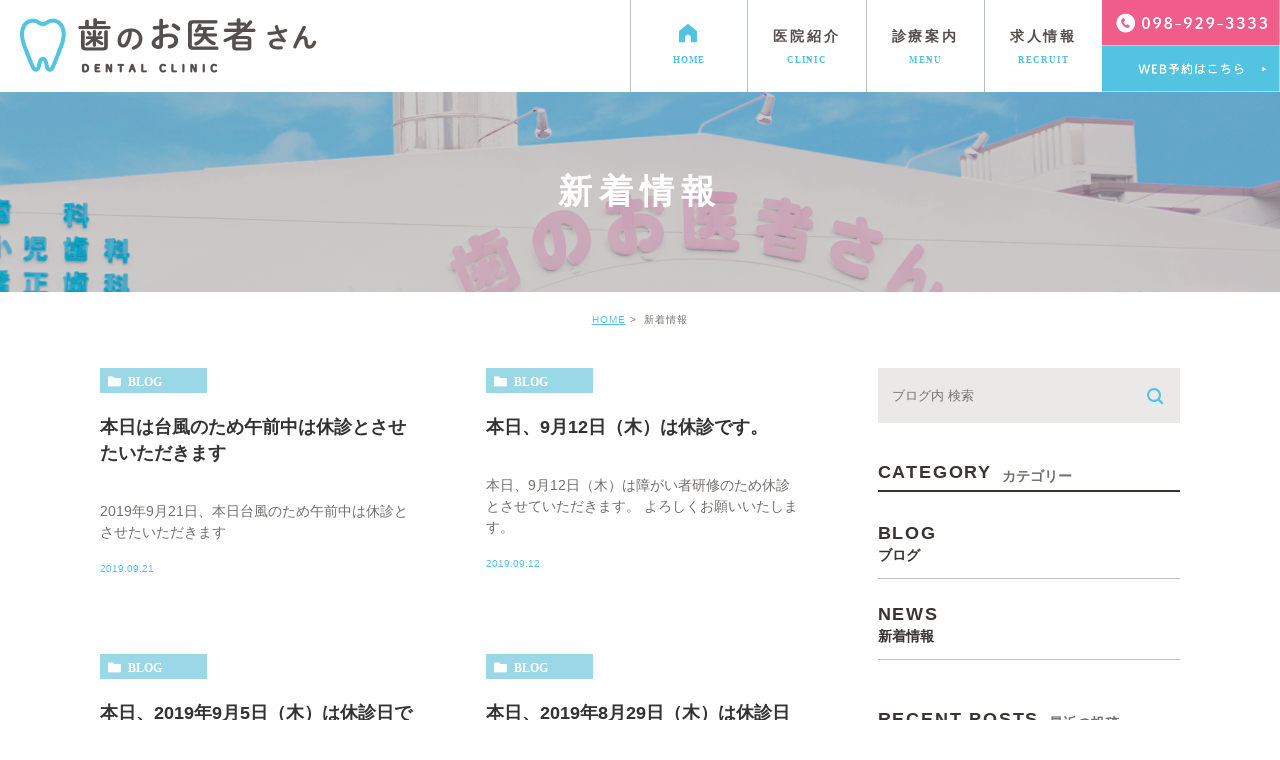

--- FILE ---
content_type: text/html; charset=UTF-8
request_url: https://hanodr.com/news/page/5/
body_size: 30080
content:
<!DOCTYPE html>
<html lang="ja">
	<head>
		<meta charset="UTF-8">
		<meta name="author" content="医療法人秀歯会歯のお医者さん">
		<meta name="viewport" content="width=device-width, initial-scale=1, maximum-scale=1, minimum-scale1, user-scalable=no">
		<meta name="format-detection" content="telephone=no">
		
		<link rel="stylesheet" href="https://hanodr.com/wp-content/themes/genova_tpl/style.css">
		<link rel="stylesheet" type="text/css" href="https://hanodr.com/wp-content/themes/genova_tpl/css/cssreset-min.css">
		<link rel="stylesheet" type="text/css" href="https://hanodr.com/wp-content/themes/genova_tpl/css/content.css">
		<script type="text/javascript" src="//static.plimo.jp/js/typesquare.js" charset="utf-8"></script>
		<link rel="shortcut icon" href="https://hanodr.com/wp-content/uploads/favicon.ico" type="image/x-icon"/>
		
		<!--[if lt IE 9]>
		<script src="http://html5shim.googlecode.com/svn/trunk/html5.js"></script>
		<![endif]-->
		
		<!-- All in One SEO 4.2.4 - aioseo.com -->
		<title>新着情報 | 医療法人秀歯会歯のお医者さん - Part 5</title>
		<meta name="description" content="- Part 5" />
		<meta name="robots" content="noindex, nofollow, max-snippet:-1, max-image-preview:large, max-video-preview:-1" />
		<meta name="google-site-verification" content="PjLpITKs5kppB5bEOIUDHrGfKW64eYKbi_bdpIN18To" />
		<link rel="canonical" href="https://hanodr.com/news/page/5" />
		<link rel="prev" href="https://hanodr.com/news/page/4" />
		<meta name="generator" content="All in One SEO (AIOSEO) 4.2.4 " />

		<!-- Google tag (gtag.js) -->
<script async src="https://www.googletagmanager.com/gtag/js?id=G-7BSCFWV311&id=UA-120803906-21"></script>
<script>
  window.dataLayer = window.dataLayer || [];
  function gtag(){dataLayer.push(arguments);}
  gtag('js', new Date());

  gtag('config', 'G-7BSCFWV311');
  gtag('config', 'UA-120803906-21');
</script>
		<script type="application/ld+json" class="aioseo-schema">
			{"@context":"https:\/\/schema.org","@graph":[{"@type":"WebSite","@id":"https:\/\/hanodr.com\/#website","url":"https:\/\/hanodr.com\/","name":"\u533b\u7642\u6cd5\u4eba\u79c0\u6b6f\u4f1a\u6b6f\u306e\u304a\u533b\u8005\u3055\u3093","inLanguage":"ja","publisher":{"@id":"https:\/\/hanodr.com\/#organization"}},{"@type":"Organization","@id":"https:\/\/hanodr.com\/#organization","name":"\u533b\u7642\u6cd5\u4eba\u79c0\u6b6f\u4f1a\u6b6f\u306e\u304a\u533b\u8005\u3055\u3093","url":"https:\/\/hanodr.com\/"},{"@type":"BreadcrumbList","@id":"https:\/\/hanodr.com\/news\/page\/5\/#breadcrumblist","itemListElement":[{"@type":"ListItem","@id":"https:\/\/hanodr.com\/#listItem","position":1,"item":{"@type":"WebPage","@id":"https:\/\/hanodr.com\/","name":"\u30db\u30fc\u30e0","description":"\u6b6f\u306e\u304a\u533b\u8005\u3055\u3093\u3067\u306f\u3001\u300c\u4fe1\u983c\u95a2\u4fc2\u3092\u91cd\u8996\u3057\u305f\u6cbb\u7642\u300d\u300c5\u5e74\u5f8c\u30fb10\u5e74\u5f8c\u3092\u898b\u901a\u3057\u305f\u518d\u767a\u30ea\u30b9\u30af\u306e\u5c11\u306a\u3044\u6cbb\u7642\u300d\u300c\u5fb9\u5e95\u3057\u305f\u30a4\u30f3\u30d5\u30a9\u30fc\u30e0\u30c9\u30b3\u30f3\u30bb\u30f3\u30c8\u300d\u3092\u5fc3\u304c\u3051\u3066\u304a\u308a\u3001\u307e\u305f\u3001\u60a3\u8005\u69d8\u3068\u533b\u5e2b\u30fb\u30b9\u30bf\u30c3\u30d5\u304c\u6c17\u8efd\u306b\u5bfe\u7b49\u306b\u8a71\u305b\u308b\u3053\u3068\u304c\u6cbb\u7642\u306b\u306f\u6b20\u304b\u305b\u306a\u3044\u3068\u8003\u3048\u3066\u3044\u307e\u3059\u3002\u4f55\u3067\u3082\u3054\u76f8\u8ac7\u304f\u3060\u3055\u3044\u3002 - Part 5","url":"https:\/\/hanodr.com\/"},"nextItem":"https:\/\/hanodr.com\/blog\/#listItem"},{"@type":"ListItem","@id":"https:\/\/hanodr.com\/blog\/#listItem","position":2,"item":{"@type":"WebPage","@id":"https:\/\/hanodr.com\/blog\/","name":"\u30d6\u30ed\u30b0","description":"- Part 5","url":"https:\/\/hanodr.com\/blog\/"},"nextItem":"https:\/\/hanodr.com\/blog\/news\/#listItem","previousItem":"https:\/\/hanodr.com\/#listItem"},{"@type":"ListItem","@id":"https:\/\/hanodr.com\/blog\/news\/#listItem","position":3,"item":{"@type":"WebPage","@id":"https:\/\/hanodr.com\/blog\/news\/","name":"\u65b0\u7740\u60c5\u5831","description":"- Part 5","url":"https:\/\/hanodr.com\/blog\/news\/"},"previousItem":"https:\/\/hanodr.com\/blog\/#listItem"}]},{"@type":"CollectionPage","@id":"https:\/\/hanodr.com\/news\/page\/5\/#collectionpage","url":"https:\/\/hanodr.com\/news\/page\/5\/","name":"\u65b0\u7740\u60c5\u5831 | \u533b\u7642\u6cd5\u4eba\u79c0\u6b6f\u4f1a\u6b6f\u306e\u304a\u533b\u8005\u3055\u3093 - Part 5","description":"- Part 5","inLanguage":"ja","isPartOf":{"@id":"https:\/\/hanodr.com\/#website"},"breadcrumb":{"@id":"https:\/\/hanodr.com\/news\/page\/5\/#breadcrumblist"}}]}
		</script>
		<!-- All in One SEO -->

<link rel='dns-prefetch' href='//s.w.org' />
<link rel="alternate" type="application/rss+xml" title="医療法人秀歯会歯のお医者さん &raquo; 新着情報 カテゴリーのフィード" href="https://hanodr.com/blog/news/feed/" />
		<script type="text/javascript">
			window._wpemojiSettings = {"baseUrl":"https:\/\/s.w.org\/images\/core\/emoji\/11\/72x72\/","ext":".png","svgUrl":"https:\/\/s.w.org\/images\/core\/emoji\/11\/svg\/","svgExt":".svg","source":{"concatemoji":"https:\/\/hanodr.com\/wp-includes\/js\/wp-emoji-release.min.js?ver=4.9.28"}};
			!function(e,a,t){var n,r,o,i=a.createElement("canvas"),p=i.getContext&&i.getContext("2d");function s(e,t){var a=String.fromCharCode;p.clearRect(0,0,i.width,i.height),p.fillText(a.apply(this,e),0,0);e=i.toDataURL();return p.clearRect(0,0,i.width,i.height),p.fillText(a.apply(this,t),0,0),e===i.toDataURL()}function c(e){var t=a.createElement("script");t.src=e,t.defer=t.type="text/javascript",a.getElementsByTagName("head")[0].appendChild(t)}for(o=Array("flag","emoji"),t.supports={everything:!0,everythingExceptFlag:!0},r=0;r<o.length;r++)t.supports[o[r]]=function(e){if(!p||!p.fillText)return!1;switch(p.textBaseline="top",p.font="600 32px Arial",e){case"flag":return s([55356,56826,55356,56819],[55356,56826,8203,55356,56819])?!1:!s([55356,57332,56128,56423,56128,56418,56128,56421,56128,56430,56128,56423,56128,56447],[55356,57332,8203,56128,56423,8203,56128,56418,8203,56128,56421,8203,56128,56430,8203,56128,56423,8203,56128,56447]);case"emoji":return!s([55358,56760,9792,65039],[55358,56760,8203,9792,65039])}return!1}(o[r]),t.supports.everything=t.supports.everything&&t.supports[o[r]],"flag"!==o[r]&&(t.supports.everythingExceptFlag=t.supports.everythingExceptFlag&&t.supports[o[r]]);t.supports.everythingExceptFlag=t.supports.everythingExceptFlag&&!t.supports.flag,t.DOMReady=!1,t.readyCallback=function(){t.DOMReady=!0},t.supports.everything||(n=function(){t.readyCallback()},a.addEventListener?(a.addEventListener("DOMContentLoaded",n,!1),e.addEventListener("load",n,!1)):(e.attachEvent("onload",n),a.attachEvent("onreadystatechange",function(){"complete"===a.readyState&&t.readyCallback()})),(n=t.source||{}).concatemoji?c(n.concatemoji):n.wpemoji&&n.twemoji&&(c(n.twemoji),c(n.wpemoji)))}(window,document,window._wpemojiSettings);
		</script>
		<style type="text/css">
img.wp-smiley,
img.emoji {
	display: inline !important;
	border: none !important;
	box-shadow: none !important;
	height: 1em !important;
	width: 1em !important;
	margin: 0 .07em !important;
	vertical-align: -0.1em !important;
	background: none !important;
	padding: 0 !important;
}
</style>
<link rel='stylesheet' id='contact-form-7-css'  href='https://hanodr.com/wp-content/plugins/contact-form-7/includes/css/styles.css?ver=4.6.1' type='text/css' media='all' />
<link rel='stylesheet' id='contact-form-7-confirm-css'  href='https://hanodr.com/wp-content/plugins/contact-form-7-add-confirm/includes/css/styles.css?ver=4.6' type='text/css' media='all' />
<script type='text/javascript' src='https://hanodr.com/wp-includes/js/jquery/jquery.js?ver=1.12.4'></script>
<script type='text/javascript' src='https://hanodr.com/wp-includes/js/jquery/jquery-migrate.min.js?ver=1.4.1'></script>
<link rel='https://api.w.org/' href='https://hanodr.com/wp-json/' />
<link rel="EditURI" type="application/rsd+xml" title="RSD" href="https://hanodr.com/xmlrpc.php?rsd" />
<link rel="wlwmanifest" type="application/wlwmanifest+xml" href="https://hanodr.com/wp-includes/wlwmanifest.xml" /> 
<meta name="generator" content="WordPress 4.9.28" />
<style>
	#wpadminbar, #adminmenuwrap {
		background: #3d3d3d;
	}
	#wpadminbar #wp-admin-bar-wp-logo>.ab-item .ab-icon {
		width: 54px;
	}
	#wpadminbar #wp-admin-bar-wp-logo > .ab-item .ab-icon::before {
		display: inline-block;
		content: '';
		width: 54px;
		height: 20px;
		background: url(https://hanodr.com/wp-content/uploads/logo.png) 50% 50% no-repeat;
		background-size: 100%;
		margin-left: 6px;
	}
	#wpadminbar #adminbarsearch:before, #wpadminbar .ab-icon:before, #wpadminbar .ab-item:before{
		color: rgb(97, 97, 97);
	}
	#wpadminbar .ab-empty-item, #wpadminbar a.ab-item, #wpadminbar>#wp-toolbar span.ab-label, #wpadminbar>#wp-toolbar span.noticon {
		color: rgb(97, 97, 97);
	}
	#wpadminbar, #adminmenuwrap {
		background:#fff!important;box-shadow:0px 1px 5px 1px rgba(0,0,0,.3);
	}
	#adminmenu, #adminmenu .wp-submenu, #adminmenuback, #adminmenuwrap {
		background:#fff;
	}
	#adminmenu, #adminmenu .wp-submenu, #adminmenuback, #adminmenuwrap{
		background:#fff;
	}
	#adminmenu div.wp-menu-name {
		color: rgb(97, 97, 97);
	}
	#adminmenu div.wp-menu-image:before {
		color: rgb(97, 97, 97);
	}
	#adminmenu .wp-has-current-submenu .wp-submenu, #adminmenu .wp-has-current-submenu .wp-submenu.sub-open, #adminmenu .wp-has-current-submenu.opensub .wp-submenu, #adminmenu a.wp-has-current-submenu:focus+.wp-submenu, .no-js li.wp-has-current-submenu:hover .wp-submenu {
		background: #fff;
		color: rgb(97, 97, 97);
	}
	#adminmenu .wp-submenu a {
		color: rgb(97, 97, 97);
	}
	#adminmenu .opensub .wp-submenu li.current a, #adminmenu .wp-submenu li.current, #adminmenu .wp-submenu li.current a, #adminmenu .wp-submenu li.current a:focus, #adminmenu .wp-submenu li.current a:hover, #adminmenu a.wp-has-current-submenu:focus+.wp-submenu li.current a {
		color: rgb(97, 97, 97);
	}
	#adminmenu .wp-has-current-submenu .wp-submenu .wp-submenu-head, #adminmenu .wp-menu-arrow, #adminmenu .wp-menu-arrow div, #adminmenu li.current a.menu-top, #adminmenu li.wp-has-current-submenu a.wp-has-current-submenu, .folded #adminmenu li.current.menu-top, .folded #adminmenu li.wp-has-current-submenu {
		background: #6eba32;
	}
	#adminmenu li.wp-has-current-submenu a.wp-has-current-submenu div.wp-menu-name {
		color: #fff;
	}
	#adminmenu li.menu-top:hover div.wp-menu-name, #adminmenu li.opensub>a.menu-top div.wp-menu-name, #adminmenu li>a.menu-top:focus div.wp-menu-name {
		color: #fff;
	}
	#wp-admin-bar-wp-logo-default {
		display: none;
	}
	#wp-admin-bar-wp-logo {
		pointer-events: none;
	}
	body.no-customize-support #wpfooter, body.no-customize-support #wp-version-message, body.no-customize-support #toplevel_page_edit-post_type-elementor_library, body.no-customize-support .update-nag, body.no-customize-support #contextual-help-link { 
       display:none!important; 
   } 
</style>
	</head>
	<body class="archive paged category category-news category-2 paged-5 category-paged-5 elementor-default">
		<div id="wrapper">
			<!-- ▼header -->
			<div id="header">
				<div class="wrap clearfix">
					<h1><a href="https://hanodr.com/"><img src="https://hanodr.com/wp-content/uploads/logo.png" alt="歯のお医者さん DENTAL CLINIC"></a></h1>
					<div class="right">
						<ul>
							<li>
								<img src="https://hanodr.com/wp-content/uploads/head_tel.png" alt="098-929-3333">
							</li>
							<li><a href="https://ssl.haisha-yoyaku.jp/x1682523/login/serviceAppoint/index?SITE_CODE=hp">
								<img src="https://hanodr.com/wp-content/uploads/head_reserve.png" alt="WEB予約">
							</a></li>
						</ul>
					</div>
					
					<div class="toggleMenu"><a class="menu-trigger" href="#"><span></span><span></span><span></span></a></div>

					<div class="header_menu">
						<ul class="g_nav clearfix">
							<li><a href="/"><span>HOME</span></a></li>
							<li><span><span>医院紹介<sub>CLINIC</sub></span></span>
								<ul>
									<li><a href="/clinic"><span class="icon-arrow01">医院紹介</span></a></li>
									<li><a href="/facility/"><span class="icon-arrow01">院内案内</span></a></li>
									<li><a href="/access/"><span class="icon-arrow01">アクセス・診療時間</span></a></li>
									<li><a href="/fee/"><span class="icon-arrow01">料金表</span></a></li>
								</ul>
							</li>
							<li><span><span>診療案内<sub>MENU</sub></span></span>
								<ul>
									<li><a href="/general/"><span class="icon-arrow01">一般歯科</span></a></li>
									<li><a href="/beauty/"><span class="icon-arrow01">審美治療</span></a></li>
									<li><a href="/implant/"><span class="icon-arrow01">インプラント</span></a></li>
									<li><a href="/denture/"><span class="icon-arrow01">入れ歯</span></a></li>
									<li><a href="/whitening/"><span class="icon-arrow01">ホワイトニング</span></a></li>
								</ul>
							</li>
							<li><a href="/recruit/"><span>求人情報<sub>RECRUIT</sub></span></a></li>
						</ul>
					</div>
				</div>
			</div>
			<!-- ▲header -->

			<div id="mainimage">
	<div class="under_mainimage">
		<div class="inner">
			<div class="container">
				<h2>
					新着情報				</h2>
			</div>
		</div>
	</div>
</div>

<div id="bread">
	<ul  class="clearfix">
		<li><a href="https://hanodr.com/">HOME</a></li>
		<li>
			新着情報		</li>
	</ul>
</div>

<div id="blogList">
	<div class="container clearfix">
		<div id="posts">
			<div class="post">

				<ul class="posts_list clearfix">
										<li>
						<p class="category">
							<a href="https://hanodr.com/blog/" class="blog icon-category">blog</a>						</p>
						<div class="post-image">
							<div class="images js-matchHeight">
								<span class="noimage"></span>							</div>
						</div>
						<h3><a href="https://hanodr.com/blog/601">本日は台風のため午前中は休診とさせたいただきます</a></h3>
						<div class="excerpt"><p>2019年9月21日、本日台風のため午前中は休診とさせたいただきます</p>
</div>
						<p class="date">2019.09.21 					</li>
										<li>
						<p class="category">
							<a href="https://hanodr.com/blog/" class="blog icon-category">blog</a>						</p>
						<div class="post-image">
							<div class="images js-matchHeight">
								<span class="noimage"></span>							</div>
						</div>
						<h3><a href="https://hanodr.com/blog/598">本日、9月12日（木）は休診です。</a></h3>
						<div class="excerpt"><p>本日、9月12日（木）は障がい者研修のため休診とさせていただきます。 よろしくお願いいたします。</p>
</div>
						<p class="date">2019.09.12 					</li>
										<li>
						<p class="category">
							<a href="https://hanodr.com/blog/" class="blog icon-category">blog</a>						</p>
						<div class="post-image">
							<div class="images js-matchHeight">
								<span class="noimage"></span>							</div>
						</div>
						<h3><a href="https://hanodr.com/blog/595">本日、2019年9月5日（木）は休診日です。</a></h3>
						<div class="excerpt"><p>本日、9月5日（木）は障がい者研修のため休診とさせていただきます。 よろしくお願いいたします。</p>
</div>
						<p class="date">2019.09.05 					</li>
										<li>
						<p class="category">
							<a href="https://hanodr.com/blog/" class="blog icon-category">blog</a>						</p>
						<div class="post-image">
							<div class="images js-matchHeight">
								<span class="noimage"></span>							</div>
						</div>
						<h3><a href="https://hanodr.com/blog/592">本日、2019年8月29日（木）は休診日です。</a></h3>
						<div class="excerpt"><p>本日、8月29日（木）は障がい者研修のため休診とさせていただきます。 よろしくお願いいたします。</p>
</div>
						<p class="date">2019.08.29 					</li>
										<li>
						<p class="category">
							<a href="https://hanodr.com/blog/" class="blog icon-category">blog</a>						</p>
						<div class="post-image">
							<div class="images js-matchHeight">
								<span class="noimage"></span>							</div>
						</div>
						<h3><a href="https://hanodr.com/blog/590">本日、2019年8月22日（木）は休診日です。</a></h3>
						<div class="excerpt"><p>本日、8月22日（木）は、障害者歯科研修のため休診とさせていただきます。 よろしくお願いいたします。</p>
</div>
						<p class="date">2019.08.22 					</li>
										<li>
						<p class="category">
							<a href="https://hanodr.com/blog/" class="blog icon-category">blog</a>						</p>
						<div class="post-image">
							<div class="images js-matchHeight">
								<span class="noimage"></span>							</div>
						</div>
						<h3><a href="https://hanodr.com/blog/585">2019年8月1日（木）は休診日です。</a></h3>
						<div class="excerpt"><p>本日、8月1日（木）は障がい者研修のため休診とさせていただきます。 よろしくお願いいたします。</p>
</div>
						<p class="date">2019.08.01 					</li>
										<li>
						<p class="category">
							<a href="https://hanodr.com/blog/" class="blog icon-category">blog</a>						</p>
						<div class="post-image">
							<div class="images js-matchHeight">
								<span class="noimage"></span>							</div>
						</div>
						<h3><a href="https://hanodr.com/blog/571">2019年7月25日（木）は休診日です。</a></h3>
						<div class="excerpt"><p>今週、7月25日（木）は、障害者研修のため休診とさせていただきます。 よろしくお願いいたします。 &nbsp;</p>
</div>
						<p class="date">2019.07.24 					</li>
										<li>
						<p class="category">
							<a href="https://hanodr.com/blog/" class="blog icon-category">blog</a>						</p>
						<div class="post-image">
							<div class="images js-matchHeight">
								<span class="noimage"></span>							</div>
						</div>
						<h3><a href="https://hanodr.com/blog/13">ホームページが新しくなりました。</a></h3>
						<div class="excerpt"><p>宜しくお願い致します。</p>
</div>
						<p class="date">2019.07.16 					</li>
									</ul>
			</div>

			<div class="pagination">				
				<ul class='page-numbers'>
	<li><a class="prev page-numbers" href="https://hanodr.com/news/page/4/"><span class="icon-arrow02">PREV</span></a></li>
	<li><a class='page-numbers' href='https://hanodr.com/news/page/1/'>1</a></li>
	<li><span class="page-numbers dots">&hellip;</span></li>
	<li><a class='page-numbers' href='https://hanodr.com/news/page/4/'>4</a></li>
	<li><span aria-current='page' class='page-numbers current'>5</span></li>
</ul>
			</div>
		</div>

		<div class="blogside">
			<div class="searchBox">
				<div class="widget widget_search">	<form role="search" method="get" id="searchform" class="searchform" action="https://hanodr.com/">
		<input value="" name="s" id="s" type="text" placeholder="ブログ内 検索">
		<span class="icon-search"><input id="searchsubmit" value="検索" type="submit"></span>
	</form></div>			</div>

			<div class="categoryBox">
				<h2>CATEGORY<span>カテゴリー</span></h2>
				<ul>
					<li><a href="/blog/clinicblog">BLOG<span>ブログ</span></a></li>
					<li><a href="/blog/news">NEWS<span>新着情報</span></a></li>
				</ul>
			</div>

			<div class="recentBox">
				<h2>RECENT POSTS<span>最近の投稿</span></h2>
				<div class="widget widget_recent_entries">
	<ul>
				<li class="clearfix">
			<div class="recent_thumbnail">
				<span class="noimage"></span>			</div>
			<div class="recent_title">
				<h3 class="ellipsis"><a href="https://hanodr.com/blog/884">休診のお知らせ</a></h3>
				<p class="recent_date">2025.08.08</p>
			</div>
		</li>
				<li class="clearfix">
			<div class="recent_thumbnail">
				<span class="noimage"></span>			</div>
			<div class="recent_title">
				<h3 class="ellipsis"><a href="https://hanodr.com/blog/828">休診のお知らせ</a></h3>
				<p class="recent_date">2024.10.09</p>
			</div>
		</li>
				<li class="clearfix">
			<div class="recent_thumbnail">
				<span class="noimage"></span>			</div>
			<div class="recent_title">
				<h3 class="ellipsis"><a href="https://hanodr.com/blog/797">休診のお知らせ</a></h3>
				<p class="recent_date">2023.11.15</p>
			</div>
		</li>
				<li class="clearfix">
			<div class="recent_thumbnail">
				<span class="noimage"></span>			</div>
			<div class="recent_title">
				<h3 class="ellipsis"><a href="https://hanodr.com/blog/791">休診のお知らせ</a></h3>
				<p class="recent_date">2023.11.06</p>
			</div>
		</li>
				<li class="clearfix">
			<div class="recent_thumbnail">
				<span class="noimage"></span>			</div>
			<div class="recent_title">
				<h3 class="ellipsis"><a href="https://hanodr.com/blog/788">休診のお知らせ</a></h3>
				<p class="recent_date">2023.10.27</p>
			</div>
		</li>
				<li class="clearfix">
			<div class="recent_thumbnail">
				<span class="noimage"></span>			</div>
			<div class="recent_title">
				<h3 class="ellipsis"><a href="https://hanodr.com/blog/785">休診のお知らせ</a></h3>
				<p class="recent_date">2023.10.02</p>
			</div>
		</li>
				<li class="clearfix">
			<div class="recent_thumbnail">
				<span class="noimage"></span>			</div>
			<div class="recent_title">
				<h3 class="ellipsis"><a href="https://hanodr.com/blog/782">本日より通常診療いたします</a></h3>
				<p class="recent_date">2023.08.04</p>
			</div>
		</li>
				<li class="clearfix">
			<div class="recent_thumbnail">
				<span class="noimage"></span>			</div>
			<div class="recent_title">
				<h3 class="ellipsis"><a href="https://hanodr.com/blog/777">休診のお知らせ</a></h3>
				<p class="recent_date">2023.08.03</p>
			</div>
		</li>
				<li class="clearfix">
			<div class="recent_thumbnail">
				<span class="noimage"></span>			</div>
			<div class="recent_title">
				<h3 class="ellipsis"><a href="https://hanodr.com/blog/773">6月2日、本日は診療します</a></h3>
				<p class="recent_date">2023.06.02</p>
			</div>
		</li>
				<li class="clearfix">
			<div class="recent_thumbnail">
				<span class="noimage"></span>			</div>
			<div class="recent_title">
				<h3 class="ellipsis"><a href="https://hanodr.com/blog/771">休診のお知らせ</a></h3>
				<p class="recent_date">2023.06.01</p>
			</div>
		</li>
			</ul>
</div>

			</div>

			<div class="tagBox">
				<h2>TAG<span>タグ</span></h2>
							</div>

			<div class="archiveBox">
				<h2>ARCHIVE<span>月別アーカイブ</span></h2>
				<ul class="accordion">
										<li>
						<p class="acv_open">2025年 (1)</p>
						<ul>
														<li><a href="https://hanodr.com/date/2025/08?cat=2">2025年8月 (1)</a></li>
													</ul>
					</li>
					<li>
						<p>2024年 (1)</p>
						<ul class="hide">
														<li><a href="https://hanodr.com/date/2024/10?cat=2">2024年10月 (1)</a></li>
													</ul>
					</li>
					<li>
						<p>2023年 (8)</p>
						<ul class="hide">
														<li><a href="https://hanodr.com/date/2023/11?cat=2">2023年11月 (2)</a></li>
														<li><a href="https://hanodr.com/date/2023/10?cat=2">2023年10月 (2)</a></li>
														<li><a href="https://hanodr.com/date/2023/08?cat=2">2023年8月 (2)</a></li>
														<li><a href="https://hanodr.com/date/2023/06?cat=2">2023年6月 (2)</a></li>
													</ul>
					</li>
					<li>
						<p>2022年 (7)</p>
						<ul class="hide">
														<li><a href="https://hanodr.com/date/2022/11?cat=2">2022年11月 (1)</a></li>
														<li><a href="https://hanodr.com/date/2022/10?cat=2">2022年10月 (1)</a></li>
														<li><a href="https://hanodr.com/date/2022/07?cat=2">2022年7月 (1)</a></li>
														<li><a href="https://hanodr.com/date/2022/05?cat=2">2022年5月 (2)</a></li>
														<li><a href="https://hanodr.com/date/2022/04?cat=2">2022年4月 (2)</a></li>
													</ul>
					</li>
					<li>
						<p>2021年 (6)</p>
						<ul class="hide">
														<li><a href="https://hanodr.com/date/2021/12?cat=2">2021年12月 (1)</a></li>
														<li><a href="https://hanodr.com/date/2021/11?cat=2">2021年11月 (1)</a></li>
														<li><a href="https://hanodr.com/date/2021/08?cat=2">2021年8月 (2)</a></li>
														<li><a href="https://hanodr.com/date/2021/06?cat=2">2021年6月 (1)</a></li>
														<li><a href="https://hanodr.com/date/2021/04?cat=2">2021年4月 (1)</a></li>
													</ul>
					</li>
					<li>
						<p>2020年 (11)</p>
						<ul class="hide">
														<li><a href="https://hanodr.com/date/2020/12?cat=2">2020年12月 (1)</a></li>
														<li><a href="https://hanodr.com/date/2020/07?cat=2">2020年7月 (2)</a></li>
														<li><a href="https://hanodr.com/date/2020/05?cat=2">2020年5月 (2)</a></li>
														<li><a href="https://hanodr.com/date/2020/04?cat=2">2020年4月 (1)</a></li>
														<li><a href="https://hanodr.com/date/2020/03?cat=2">2020年3月 (1)</a></li>
														<li><a href="https://hanodr.com/date/2020/02?cat=2">2020年2月 (1)</a></li>
														<li><a href="https://hanodr.com/date/2020/01?cat=2">2020年1月 (3)</a></li>
													</ul>
					</li>
					<li>
						<p>2019年 (14)</p>
						<ul class="hide">
														<li><a href="https://hanodr.com/date/2019/12?cat=2">2019年12月 (2)</a></li>
														<li><a href="https://hanodr.com/date/2019/11?cat=2">2019年11月 (1)</a></li>
														<li><a href="https://hanodr.com/date/2019/10?cat=2">2019年10月 (3)</a></li>
														<li><a href="https://hanodr.com/date/2019/09?cat=2">2019年9月 (3)</a></li>
														<li><a href="https://hanodr.com/date/2019/08?cat=2">2019年8月 (3)</a></li>
														<li><a href="https://hanodr.com/date/2019/07?cat=2">2019年7月 (2)</a></li>
													</ul>
					</li>
				</ul>
			</div>			
		</div>
	</div>
</div>

			<div id="conBottom">
				<div class="contact_section">
					<div class="container">
						<div class="contact_area">
							<div class="lead_box">
								<p class="contact_tit">ご予約・<span class="half">お問い合わせ</span></p>
								<p class="txt">患者様のことを知り、私達のことも知っていただく<br class="pc">「コミュニケーションの時間」を多く設けています。<br>
									患者様がイメージする治療を行うことが私達の仕事です。</p>
							</div>
							<div class="inq_box">
								<p><a href="tel:0989293333" class="btnTel" data-evt="コンテンツボトム">
									<img class="pc" src="/wp-content/uploads/bnr_tel_pc-2-1-222.png
" alt="098-929-3333 診療時間 平日 9:30～13:00 / 15:00～19:30 土曜 9:00～13:00 / 14:00～16:30 休診日 日曜・祝日">
									<img class="sp" src="/wp-content/uploads/bnr_tel_sp-2-1-22222.png"  alt="098-929-3333 診療時間 平日 9:30～13:00 / 15:00～19:30 土曜 9:00～13:00 / 14:00～16:30 休診日 日曜・祝日">
								</a></p>
							</div>
						</div>
					</div>
				</div>
			</div>

			<!-- ▼footer -->
			<div id="footer">
				<div class="container">
					<div class="bnr_box">
						<div class="footer_logo">
							<a href="https://hanodr.com/"><img src="https://hanodr.com/wp-content/uploads/logo.png" alt="歯のお医者さん DENTAL CLINIC"></a>
						</div>
						<div class="copyright_box">
							<ul class="clearfix">
								<li><a href="/sitemap/">＞サイトマップ</a></li>
								<li>沖縄市で歯科・歯医者をお探しの際はお気軽にお問い合わせください。<span class="half">© 歯のお医者さん</span></li>
							</ul>
						</div>
					</div>

					<div class="access_box">
						<dl>
							<dt>所在地</dt>
							<dd>〒904-2155　<span class="half">沖縄県沖縄市美原1-20-11</span></dd>
							<dt>アクセス</dt>
							<dd>[名護方面からの場合]<br>
								AW交差点を右折し、200m程行った左手にございます。<br>
								[那覇方面からの場合]<br>
								AW交差点を左折し、200m程行った右手にございます。
							</dd>
							<dt>診療時間</dt>
							<dd>平日 9:00～13:00 / 15:00～19:30<br>土曜 9:00～13:00 / 14:00～17:30<br><span class="half">休診日 日曜・祝日・第5木曜日</span></dd>
						</dl>
					</div>
				</div>
				
				<div class="fixed_box">
					<a href="https://ssl.haisha-yoyaku.jp/x1682523/login/serviceAppoint/index?SITE_CODE=hp">
						<img class="sp" src="https://hanodr.com/wp-content/uploads/fixed_reserve_sp.png" alt="WEB予約">
					</a>
				</div>
			</div>
			<!-- ▲footer -->
		
			<script type='text/javascript' src='https://hanodr.com/wp-content/plugins/contact-form-7/includes/js/jquery.form.min.js?ver=3.51.0-2014.06.20'></script>
<script type='text/javascript'>
/* <![CDATA[ */
var _wpcf7 = {"recaptcha":{"messages":{"empty":"\u3042\u306a\u305f\u304c\u30ed\u30dc\u30c3\u30c8\u3067\u306f\u306a\u3044\u3053\u3068\u3092\u8a3c\u660e\u3057\u3066\u304f\u3060\u3055\u3044\u3002"}}};
/* ]]> */
</script>
<script type='text/javascript' src='https://hanodr.com/wp-content/plugins/contact-form-7/includes/js/scripts.js?ver=4.6.1'></script>
<script type='text/javascript' src='https://hanodr.com/wp-content/plugins/contact-form-7-add-confirm/includes/js/scripts.js?ver=4.6'></script>
<script type='text/javascript' src='https://hanodr.com/wp-includes/js/wp-embed.min.js?ver=4.9.28'></script>
		</div>
		<!-- ▲wrapper -->

		<script type="text/javascript" src="https://ajax.googleapis.com/ajax/libs/jquery/1.8.3/jquery.min.js"></script>
		<script type="text/javascript" src="https://hanodr.com/wp-content/themes/genova_tpl/js/bxslider.js"></script>
		<script type="text/javascript" src="https://hanodr.com/wp-content/themes/genova_tpl/js/matchHeight.js"></script>
		<script type="text/javascript" src="https://hanodr.com/wp-content/themes/genova_tpl/js/share.js"></script>
	</body>
</html>

--- FILE ---
content_type: text/css
request_url: https://hanodr.com/wp-content/themes/genova_tpl/style.css
body_size: 20794
content:
@charset "utf-8";
/*
Theme Name: genova_tpl
Theme URI: http://genova.co.jp/
Author: the Takahiro Sahashi
Author URI: http://pmen.net/
Description: genova template.
Version: 1.0
*/

/* =====================================
■BASE
===================================== */
html {
	font-size: 62.5%;
}
body {
	font-family: "ヒラギノ角ゴ Pro W3", "Hiragino Kaku Gothic Pro", "メイリオ", Meiryo, sans-serif;
	font-size: 16px;
	background: #fff;
	color: #534F4C;
	letter-spacing: 0.05em;
	line-height: 2;
	position: relative;
	-webkit-text-size-adjust: 100%;
}
a {
	text-decoration: none;
	color: #333;
	vertical-align: middle;
	-moz-transition-duration: 0.7s;
	-o-transition-duration: 0.7s;
	-webkit-transition-duration: 0.7s;
	transition-duration: 0.7s;
}
a:focus, *:focus {
	outline: none;
}
a[href^="tel:"] {
	pointer-events: none;
	cursor: text;
}
@media screen and (max-width: 767px) {
	a[href^="tel:"] {
		pointer-events: auto;
		cursor: pointer;
	}
}


/* =====================================
■MODULE
===================================== */
/*--------------------------------------
汎用
--------------------------------------*/
/* float */
.fr {
	float: right!important;
}
.fl {
	float: left!important;
}
/* clears */
.clearfix {
	*zoom: 1;
}
.clearfix:after {
	content: "";
	display: table;
	clear: both;
}
.cl {
	clear: both!important;
}
/* text indent */
.textHide {
	overflow: hidden;
	text-indent: 100%;
	white-space: nowrap;
}
/* text-align */
.tac {
	text-align: center!important;
}
.tar {
	text-align: right!important;
}
.tal {
	text-align: left!important;
}
/* font-weight */
.fb {
	font-weight: bold!important;
}

/*--------------------------------------
Icon fonts
--------------------------------------*/
@font-face {
	font-family: 'icomoon';
	src:  url('img/fonts/icomoon.eot');
	src:  url('img/fonts/icomoon.eot#iefix') format('embedded-opentype'),
		url('img/fonts/icomoon.ttf') format('truetype'),
		url('img/fonts/icomoon.woff') format('woff'),
		url('img/fonts/icomoon.svg#icomoon') format('svg');
	font-weight: normal;
	font-style: normal;
}
[class*='icon-']:not([class*='eicon-']):before {
	display: inline-block;
	font-family: 'icomoon';
	speak: none;
	font-style: normal;
	font-weight: normal;
	font-variant: normal;
	text-transform: none;
	line-height: 1;
	vertical-align: baseline;
	-webkit-font-smoothing: antialiased;
	-moz-osx-font-smoothing: grayscale;
}
.icon-blog:before {content: "\e900";}
.icon-category:before {content: "\e901";}
.icon-check:before {content: "\e902";}
.icon-checked:before {content: "\e903";}
.icon-down:before {content: "\e904";}
.icon-facebook:before {content: "\e905";}
.icon-google:before {content: "\e906";}
.icon-line:before {content: "\e907";}
.icon-twitter:before {content: "\e908";}
.icon-arrow02:before {content: "\e909";}
.icon-arrow01:before {content: "\e910";}
.icon-search:before {content: "\e911";}
.icon-tag:before {content: "\e912";}


/*--------------------------------------
Pc sp change
--------------------------------------*/
.sp {
	display: none;
}
.mb {
	display: none;
}
@media screen and (max-width: 767px) {
	.pc {
		display: none!important;
	}
	.sp {
		display: block!important;
	}
}
@media screen and (max-width: 480px) {
	.mb {
		display: block;
	}
	.pcm {
		display: none;
	}
}


/* =====================================
■Layout
===================================== */
/*--------------------------------------
container
--------------------------------------*/
.container {
	width: 100%;
	max-width: 1140px;
	padding: 0 30px;
	margin: 0 auto;
	-webkit-box-sizing: border-box;
	-moz-box-sizing: border-box;
	-ms-box-sizing: border-box;
	-o-box-sizing: border-box;
	box-sizing: border-box;
}
.container:after {
	content: "";
	display: block;
	clear: both;
}

@media (max-width: 767px) {
	.container {
		padding: 0 20px;
	}
}

/*--------------------------------------
header
--------------------------------------*/
#wrapper {
	height: 100%;
	padding-top: 92px;
	box-sizing: border-box;
}

@media screen and (max-width: 1060px) and (min-width: 768px) {
	#wrapper {
		padding-top: 181px;
	}
}

@media screen and (max-width: 767px) {
	#wrapper {
		padding-top: 70px;
	}
}

#header {
	position: fixed;
	top: 0;
	left: 0;
	z-index: 1000;
	width: 100%;
	-moz-transition-duration: 0.7s;
	-o-transition-duration: 0.7s;
	-webkit-transition-duration: 0.7s;
	transition-duration: 0.7s;
	background: #fff;
}
/* logo */
#header h1 {
	float: left;
	width: 299px;
	margin: 8px 0 0 20px;
}
#header h1 img {
	width: 100%;
}
#header h1 a:hover {
	text-decoration: none;
}
#header .right {
    float: right;
    width: 178px;
}

/* gnav */
#header .header_menu {
	float: right;
}
#header .header_menu .g_nav {
	display: flex;
}
#header .header_menu .g_nav > li {
	vertical-align: middle;
	border-left: 1px solid #BABDD0;
	position: relative;
}
#header .header_menu .g_nav > li > a,
#header .header_menu .g_nav > li > span {
	font-family: "A-OTF 秀英丸ゴシック Std", "A-OTF Shuei MaruGo Std";
	font-weight: bold;
	display: flex;
	align-items: center;
	text-align: center;
	vertical-align: middle;
	color: #534F4C;
	line-height: 1.25;
	cursor: pointer;
	font-size: 14px;
	letter-spacing: 0.2em;
	height: 92px;
	-moz-transition-duration: 0.7s;
	-o-transition-duration: 0.7s;
	-webkit-transition-duration: 0.7s;
	transition-duration: 0.7s;
	position: relative;
	box-sizing: border-box;
	padding: 0 25px;
}
#header .header_menu .g_nav > li:first-child > a,
#header .header_menu .g_nav > li:first-child > span {
	background: url(/wp-content/uploads/ico_home.png) no-repeat center 24px;
	background-size: 18px 19px;
	font-family: "A-OTF 秀英丸ゴシック Std", "A-OTF Shuei MaruGo Std";
	font-size: 9px;
	color: #52C4E1;
	line-height: 1.2;
	letter-spacing: 0.1em;
	padding: 28px 42px 0;
}
#header .header_menu .g_nav > li > a > span,
#header .header_menu .g_nav > li > span > span {
	display: block;
	margin: 0 auto;
}
#header .header_menu .g_nav > li > a sub,
#header .header_menu .g_nav > li > span sub {
	font-family: "A-OTF 秀英丸ゴシック Std", "A-OTF Shuei MaruGo Std";
	font-size: 9px;
	color: #52C4E1;
	line-height: 1.2;
	display: block;
	letter-spacing: 0.1em;
	margin-top: 10px;
}
#header .header_menu .g_nav > li ul {
    pointer-events: none;
    position: absolute;
	top: 85px;
    left: 50%;
    display: block;
    width: 200px;
    -moz-box-sizing: border-box;
    -webkit-box-sizing: border-box;
    box-sizing: border-box;
    background: #E4F7F8;
    -moz-transition-duration: 0.6s;
    -o-transition-duration: 0.6s;
    -webkit-transition-duration: 0.6s;
    transition-duration: 0.6s;
    filter: progid:DXImageTransform.Microsoft.Alpha(Opacity=0);
    opacity: 0;
    z-index: 99;
    margin-left: -100px;
    border-radius: 5px;
    box-shadow: 0 0 6px rgba(0, 0, 0, 0.1);
	margin-top: 7px;
}
#header .header_menu .g_nav > li.hover ul {
	top: 85px;
}
#header .header_menu .g_nav > li ul:before {
    display: block;
    content: "";
    width: 0;
    height: 0;
    border-left: 5px solid transparent;
    border-right: 5px solid transparent;
    border-bottom: 7px solid #E4F7F8;
	position: absolute;
    left: 50%;
	top: -7px;
    margin-left: -5px;
}
#header .header_menu .g_nav > li ul li {
	width: 100%;
}
#header .header_menu .g_nav > li ul li a {
	display: block;
	color: #373431;
	padding: 0 20px;
}
#header .header_menu .g_nav > li ul li:first-child a {
	border-radius: 5px 5px 0 0;
}
#header .header_menu .g_nav > li ul li:last-child a {
	border-radius: 0 0 5px 5px;
}
#header .header_menu .g_nav > li ul a:hover {
	opacity: 1;
	background: #9AD8E8;
	text-decoration: none !important;
}
#header .header_menu .g_nav > li ul li a span {
	display: block;
	padding: 12px 0 12px 12px;
	border-bottom: 1px solid #AED2D4;
	border-top: 1px solid #AED2D4;
	margin-top: -1px;
	font-family: "A-OTF 秀英丸ゴシック Std", "A-OTF Shuei MaruGo Std";
	font-size: 14px;
    text-indent: -12px;
    line-height: 1.6;
}
#header .header_menu .g_nav > li ul li:first-child a span {
	border-top: none;
	padding: 15px 0 12px 12px;
}
#header .header_menu .g_nav > li ul li:last-child a span {
	border-bottom: none;
	padding: 12px 0 15px 12px;
}
#header .header_menu .g_nav > li ul li a span:before {
	color: #52C4E1;
    font-size: 10px;
    margin-right: 5px;
    text-indent: 0;
}

.desktop #header .header_menu .g_nav > li > span:hover + ul,
.desktop #header .header_menu .g_nav > li > span ul:hover,
.desktop #header .header_menu .g_nav > li ul:hover {
	pointer-events: auto;
	filter: progid:DXImageTransform.Microsoft.Alpha(enabled=false);
	opacity: 1;
}
.desktop #header .header_menu .g_nav > li ul a:hover {
	filter: progid:DXImageTransform.Microsoft.Alpha(enabled=false);
	opacity: 1;
	text-decoration: underline;
}
.tablet #header .header_menu .g_nav > li > ul {
	display: none;
}
.tablet #header .header_menu .g_nav > li > span + ul {
	pointer-events: none;
	opacity: 0;
}
.tablet #header .header_menu .g_nav > li.hover > span + ul {
	pointer-events: auto;
	filter: progid:DXImageTransform.Microsoft.Alpha(enabled=false);
	opacity: 1;
}

@media screen and (min-width: 768px) {
	#header .header_menu .g_nav > li ul {
		pointer-events: none;
	}
	.desktop #header .header_menu .g_nav > li > a:hover:after,
	#header .header_menu .g_nav > li.hover > a:after {
		display: block;
		content: "";
		width: 100%;
		height: 3px;
		background: #52C4E1;
		position: absolute;
		left: 0;
		bottom: 0;
		text-decoration: none;
	}
	/*.desktop #header .header_menu .g_nav > li > a:hover:after,
	.desktop #header .header_menu .g_nav > li > span:hover:after,
	#header .header_menu .g_nav > li.hover > a:after,
	#header .header_menu .g_nav > li.hover > span:after {
		display: block;
		content: "";
		width: 100%;
		height: 3px;
		background: #FFA200;
		position: absolute;
		left: 0;
		bottom: 0;
		text-decoration: none;
	}*/
}

@media screen and (max-width: 1219px) and (min-width: 1061px) {
	#header .header_menu .g_nav > li > a,
	#header .header_menu .g_nav > li > span {
		padding: 0 15px;
	}
	#header .header_menu .g_nav > li:first-child > a,
	#header .header_menu .g_nav > li:first-child > span {
		padding: 28px 31px 0;
	}
}

@media screen and (max-width: 1060px) and (min-width: 768px) {
	#header h1 {
		margin: 10px 0 0 20px;
	}
	#header .header_menu {
		float: none;
		clear: both;
		width: 100%;
		padding-top: 0;
	}
	#header .header_menu .g_nav {
		padding: 10px 0 8px;
		border-top: 1px solid #D9D9D9;
	}
	#header .header_menu .g_nav > li {
		width: 25%;
	}
	#header .header_menu .g_nav > li:first-child {
		border-left: none;
	}
	#header .header_menu .g_nav > li:first-child > a,
	#header .header_menu .g_nav > li:first-child > span {
		padding: 28px 10px 0;
	}
	#header .header_menu .g_nav > li:first-child > a,
	#header .header_menu .g_nav > li:first-child > span {
		background-position: center 17px;
	}
	#header .header_menu .g_nav > li > a,
	#header .header_menu .g_nav > li > span {
		height: 70px;
		padding: 0 10px;
	}
	#header .header_menu .g_nav > li ul,
	#header .header_menu .g_nav > li.hover ul {
		top: 63px;
	}
}

@media screen and (max-width: 767px) {
	#header {
		position: absolute;
		top: 0 !important;
	}

	/* logo */
	#header h1 {
		width: 220px;
		margin: 10px 0 0 15px;
	}
	#header h1 img {
		width: 100%;
		max-width: 100%;
	}
	#header h1 a:hover {
		text-decoration: none;
	}
	#header .right {
		width: 78px;
		display: none;
	}
	#header .toggleMenu {
		display: block;
	}
	.toggleMenu {
		float: right;
		width: 38px;
		height: 70px;
		background: none;
		text-align: left;
		color: #fff;
		cursor: pointer;
		margin-right: 20px;
	}
	.menu-trigger,
	.menu-trigger span {
		display: inline-block;
		transition: all .4s;
		box-sizing: border-box;
	}
	.menu-trigger {
		position: relative;
		width: 38px;
		height: 24px;
		margin: 15px auto 0;
		text-align: center;
	}
	.menu-trigger:after {
		content: "MENU";
		display: block;
		line-height: 1;
		font-size: 10px;
		letter-spacing: 0.25em;
		font-family: "A-OTF 秀英丸ゴシック Std", "A-OTF Shuei MaruGo Std";
		font-weight: bold;
		margin-top: 30px;
		color: #52C4E1;
	}
	.menu-trigger span {
		position: absolute;
		left: 0;
		width: 100%;
		height: 4px;
		background-color: #52C4E1;
	}
	.menu-trigger span:nth-of-type(1) {
		top: 0;
	}
	.menu-trigger span:nth-of-type(2) {
		top: 10px;
	}
	.menu-trigger span:nth-of-type(3) {
		bottom: 0;
	}
	.toggleMenu.active .menu-trigger span:nth-of-type(1) {
		-webkit-transform: translateY(10px) rotate(-45deg);
		transform: translateY(10px) rotate(-45deg);
	}
	.toggleMenu.active .menu-trigger span:nth-of-type(2) {
		opacity: 0;
	}
	.toggleMenu.active .menu-trigger span:nth-of-type(3) {
		-webkit-transform: translateY(-10px) rotate(45deg);
		transform: translateY(-10px) rotate(45deg);
	}

	#header .right_box, #header .g_nav {
		display: none;
	}
	#header .header_menu {
		float: none;
		clear: both;
		margin-right: 0;
	}
	#header .header_menu .g_nav {
		display: block;
		text-align: center;
		background: #E4F7F8;
	}
	#header .header_menu .g_nav > li {
		position: relative;
		border-top: 1px solid #AED2D4;
		border-left: none;
	}
	#header .header_menu .g_nav > li > a,
	#header .header_menu .g_nav > li > span {
		width: 100%;
		padding: 18px 50px 18px 20px !important;
		-moz-box-sizing: border-box;
		-webkit-box-sizing: border-box;
		box-sizing: border-box;
		display: block;
		text-align: left;
		height: auto;
		background: #E4F7F8;
		font-size: 16px;
	}
	#header .header_menu .g_nav > li:first-child > a,
	#header .header_menu .g_nav > li:first-child > span {
		background-position: 18px center;
		padding: 18px 50px !important;
		font-size: 16px;
		color: #534F4C;
	}
	#header .header_menu .g_nav > li > a span,
	#header .header_menu .g_nav > li > span span {
		margin: 0;
	}
	#header .header_menu .g_nav > li > a:hover,
	#header .header_menu .g_nav > li > span:hover {
		background-color: #9AD8E8;
	}
	#header .header_menu .g_nav > li > span:after {
		content: "";
		position: absolute;
		top: 50%;
		right: 20px;
		width: 16px;
		height: 16px;
		border-bottom: 2px solid #52C4E1;
		border-left: 2px solid #52C4E1;
		-moz-transform: rotate(-45deg);
		-ms-transform: rotate(-45deg);
		-webkit-transform: rotate(-45deg);
		transform: rotate(-45deg);
		-moz-transition-duration: 0.2s;
		-o-transition-duration: 0.2s;
		-webkit-transition-duration: 0.2s;
		transition-duration: 0.2s;
		margin-top: -14px;
	}
	#header .header_menu .g_nav > li.hover > span:after {
		-moz-transform: rotate(135deg);
		-ms-transform: rotate(135deg);
		-webkit-transform: rotate(135deg);
		transform: rotate(135deg);
		margin-top: -3px;
	}
	#header .header_menu .g_nav > li > a sub,
	#header .header_menu .g_nav > li > span sub {
		/*margin: 0 0 0 8px !important;
		display: inline-block;
		vertical-align: middle;
		bottom: 0;
		padding-top: 0;*/
		display: none;
	}
		#header .header_menu .g_nav > li ul {
		display: none;
		position: relative;
		top: 0 !important;
		left: 0;
		background: none;
		padding: 0;
		margin: 0;
		box-shadow: none;
		width: 100%;
		border-radius: 0;
	}
	#header .header_menu .g_nav > li ul:before {
		display: none;
	}
	#header .header_menu .g_nav > li ul li {
		display: none;
		margin-right: 0;
		border-top: 1px solid #fff;
		padding-left: 0;
	}
	#header .header_menu .g_nav > li.hover li {
		display: block;
		filter: progid:DXImageTransform.Microsoft.Alpha(enabled=false);
		opacity: 1;
	}
	#header .header_menu .g_nav > li ul li a {
		position: relative;
		display: block;
		padding: 12px 20px 12px 35px;
		-moz-box-sizing: border-box;
		-webkit-box-sizing: border-box;
		box-sizing: border-box;
		text-align: left;
		background: #9AD8E8;
		/*color: #fff;*/
		font-size: 15px;
	}
	#header .header_menu .g_nav > li ul li a:hover {
		text-decoration: none;
		background: #e4f7f8;
	}
	#header .header_menu .g_nav > li ul li:first-child a,
	#header .header_menu .g_nav > li ul li:last-child a {
		border-radius: 0;
	}
	#header .header_menu .g_nav > li ul li a span {
		display: block;
		padding: 0;
		border-bottom: none;
		border-top: none;
		margin-top: 0;
	}
	#header .header_menu .g_nav > li ul li:first-child a span {
		border-top: none;
		padding: 0;
	}
	#header .header_menu .g_nav > li ul li:last-child a span {
		border-bottom: none;
		padding: 0;
	}
	#header .header_menu .g_nav > li.hover ul {
		display: block;
		filter: progid:DXImageTransform.Microsoft.Alpha(enabled=false);
		opacity: 1;
	}

	/*スマホ時サブメニューが消える現象を回避*/
	#header .header_menu .g_nav > li > span {
		position: relative;
	}
	#header .header_menu .g_nav > li.hover > span + ul,
	#header .header_menu .g_nav > li > span:hover + ul {
		pointer-events: auto;
		opacity: 1;
	}
}


/*--------------------------------------
SIDE
--------------------------------------*/
#sidebar {
	display: none;
}


/*--------------------------------------
CONTENT BOTTOM
--------------------------------------*/
.home #conBottom {
	display: none;
}
.contact_section {
	padding: 70px 0;
	background: url(/wp-content/uploads/contact_bg.png) repeat center center;
	background-size: cover;
}
.contact_section .contact_area {
	display: table;
	width: 100%;
}
.contact_section .lead_box {
	display: table-cell;
	width: 52.5%;
	padding-right: 10px;
	box-sizing: border-box;
	vertical-align: middle;
}
.contact_section .inq_box {
	width: 47.5%;
	display: table-cell;
	text-align: right;
	vertical-align: middle;
	padding-top: 4px;
}
.contact_section .contact_tit {
	font-family: "A-OTF 秀英丸ゴシック Std", "A-OTF Shuei MaruGo Std";
	font-weight: bold;
	font-size: 34px;
	color: #fff;
	letter-spacing: 0.15em;
	line-height: 1.5;
	margin-bottom: 33px;
}
.contact_section .txt {
	font-family: "A-OTF 秀英丸ゴシック Std", "A-OTF Shuei MaruGo Std";
	color: #fff;
}
@media screen and (max-width: 1060px) and (min-width: 768px) {
	.contact_section .contact_tit {
		/*letter-spacing: 0.1em;*/
		font-size: 30px;
	}
	.contact_section .txt .pc {
		display: none !important;
	}
}

@media screen and (max-width: 767px) {
	.contact_section {
		background: url(/wp-content/uploads/contact_bg_sp.png) repeat center center;
		background-size: cover;
		padding: 40px 0 50px;
	}
	.contact_section .lead_box,
	.contact_section .inq_box {
		display: block;
		width: 100%;
		max-width: none;
		padding: 0;
	}
	.contact_section .contact_tit {
		text-align: center;
		margin-bottom: 20px;
		font-size: 28px;
	}
	.contact_section .inq_box {
		margin: 20px auto 0;
		max-width: 640px;
	}
}
/*--------------------------------------
FOOTER
--------------------------------------*/
#footer {
	background: url(/wp-content/uploads/bg_footer.png) no-repeat center center;
	background-size: cover;
	padding: 93px 0 110px;
}
#footer .bnr_box {
    float: left;
    width: 41%;
	padding-right: 15px;
	box-sizing: border-box;
    /*max-width: 445px;*/
}
#footer .bnr_box .footer_logo {
	max-width: 299px;
}
#footer .access_box {
	font-family: "メイリオ", "Meiryo";
	float: left;
    width: 59%;
    font-size: 14px;
    letter-spacing: 0.06em;
    line-height: 1.65;
}
#footer .access_box dl dt {
	color: #52C4E1;
	width: 110px;
	float: left;
	font-weight: bold;
}
#footer .access_box dl dd {
	padding-left: 110px;
	margin-bottom: 20px;
}
#footer .access_box dl dd:last-child {
	margin-bottom: 0;
}
#footer .copyright_box {
	font-family: "メイリオ", "Meiryo";
	font-size: 10px;
	color: #BFBEBD;
	line-height: 2;
	letter-spacing: 0.06em;
	margin-top: 56px;
}
#footer .copyright_box ul li {
	margin-top: 7px;
}
#footer .copyright_box ul li:first-child {
	margin-top: 0;
}
#footer .copyright_box ul li a {
	color: #BFBEBD;
}
#footer .copyright_box ul li a:hover {
	text-decoration: underline;
}
#footer .fixed_box {
	display: none;
}

#wpfront-scroll-top-container:hover img {
	opacity: 0.8 !important;
}
@media screen and (max-width: 1060px) and (min-width: 768px) {
	#footer{
		background: url(/wp-content/uploads/bg_footer.png) no-repeat center bottom;
		background-size: contain;
	}
}

@media screen and (max-width: 767px) {
	#footer {
		padding: 50px 0 26%;
		background: url(/wp-content/uploads/bg_footer_sp.png) no-repeat center bottom;
		background-size: cover;
	}
	#footer .bnr_box {
		float: none;
		width: 100%;
		max-width: none;
		margin: 0 auto;
	}
	#footer .bnr_box .footer_logo {
		max-width: 340px;
		width: 92%;
		margin: 0 auto;
	}
	#footer .access_box {
		float: none;
		width: 100%;
		max-width: 100%;
		margin-left: 0;
		margin-top: 40px;
	}
	#footer .fixed_box {
		display: block;
		position: fixed;
		left: 15px;
		width: 65%;
		/*max-width: 240px;*/
		z-index: 999;
		-moz-transition-duration: 0.7s;
		-o-transition-duration: 0.7s;
		-webkit-transition-duration: 0.7s;
		transition-duration: 0.7s;
	}
	#footer .fixed_box img {
		width: 100%;
		margin-bottom: 10px;
	}
}
@media screen and (max-width: 480px) {
	#footer .access_box dl dt {
		float: none;
		width: 100%;
	}
	#footer .access_box dl dd {
		padding-left: 0;
	}
}

--- FILE ---
content_type: text/css
request_url: https://hanodr.com/wp-content/themes/genova_tpl/css/content.css
body_size: 74890
content:
/* =====================================
■COMMON
===================================== */
a:hover img {
	opacity: 0.8;
}
img {
	width: auto;
	max-width: 100%;
	vertical-align: bottom;
	margin: 0;
	padding: 0;
}
p {
	margin-bottom: 20px;
}
p:last-child {
	margin-bottom: 0;
}
table {
	width: 100%;
}
.half {
	display: inline-block;
}
strong {
	font-weight: bold;
}

@media screen and (max-width: 767px) {
	.auto_height {
		height: auto !important;
	}
}


/* -------------------------------------
CONTENT
------------------------------------- */
#content {
	padding: 63px 0 100px;
	min-height: 600px;
}
.page-id-382 #content,
.home #content {
	padding: 0;
}
/* =====================================
■求人情報
===================================== */
h2.section_title {
	font-family: "A-OTF 秀英丸ゴシック Std", "A-OTF Shuei MaruGo Std";
    font-size: 32px;
	font-weight: bold;
    line-height: 1.4;
    color: #534F4C;
	letter-spacing: 0.26em;
	text-align: center;
}
h2.section_title span {
	display: inline-block;
	padding: 0 70px;
	background: url(/wp-content/uploads/line03.png) no-repeat left center,url(/wp-content/uploads/line04.png) no-repeat right center;	
}
@media screen and (max-width: 767px) {
	h2.section_title {
		font-size: 28px;
		letter-spacing: 0.1em;
	}
	h2.section_title span {
		padding: 0 30px;
	}
}
/*--------------------------------------
当院について
--------------------------------------*/
.page-id-382 h2 {
	margin-bottom: 5%;
}
.page-id-382 .map {
	padding-top: 0;
}
.page-id-382 .map iframe {
	position: absolute;
	top: 0;
	right: 0;
	width: 100% !important;
	height: 100% !important;
	border: none;
}
@media screen and (max-width: 767px) {
	.page-id-382 h2 {
		margin-bottom: 30px;
	}
	.page-id-382 .map {
		padding-top: 295px;
	}
	.elementor-382 .elementor-element.elementor-element-6128df7 > .elementor-element-populated {
		margin: 0 0 40px !important;
	}
	.elementor-382 .elementor-element.elementor-element-7ab9fba > .elementor-element-populated {
		margin: 0 !important;
	}
}
/*--------------------------------------
応募からの流れ
--------------------------------------*/
.nagare_section {
	padding: 90px 0;
}
.nagare_section h2 {
	margin-bottom: 5%;
}
.nagare_section ul {
	margin: 0 auto;
	max-width: 860px;
	background: url(/wp-content/uploads/arrow_flow_pc.png) no-repeat 23.5%,url(/wp-content/uploads/arrow_flow_pc.png) no-repeat 50%,url(/wp-content/uploads/arrow_flow_pc.png) no-repeat 76.5%;
}
.nagare_section li {
	background: #72CEE5;
	box-shadow: 0 3px 6px rgba(0, 0, 0, 0.16);
	width: 22%;
	float: left;
	margin-left: 4%;
	border-radius: 10px;
	padding: 40px 20px 20px;
	box-sizing: border-box;
	text-align: center;
}
.nagare_section li:first-child {
	margin-left: 0;
}
.nagare_section li .icon_box {
	display: table;
	width: 100%;
	height: 83px;
	margin-bottom: 45px;
}
.nagare_section li .icon_box p {
	display: table-cell;
	vertical-align: bottom;
}
.nagare_section li .txt_box p {
	font-size: 27px;
	letter-spacing: 0.26em;
	color: #fff;
	line-height: 1.8;
	font-family: "A-OTF 秀英丸ゴシック Std", "A-OTF Shuei MaruGo Std";
	font-weight: bold;
	-webkit-writing-mode: vertical-rl;
    -ms-writing-mode: tb-rl;
    writing-mode: vertical-rl;
	-webkit-text-orientation: upright;
	-ms-text-orientation: upright;
	text-orientation: upright;
	display: inline-block;
	text-align: left;
}
.text-combine {
    text-combine-upright: all;
    -webkit-text-combine: horizontal;
    -ms-text-combine-horizontal: all;
	vertical-align: middle;
}
.nagare_section li .txt_box p .tip {
	font-size: 19px;
}
@media screen and (max-width: 767px) {
	.nagare_section {
		padding: 50px 0;
	}
	.nagare_section h2 {
		margin-bottom: 35px;
	}
	.nagare_section ul {
		max-width: none;
		background: none;
	}
	.nagare_section li {
		float: none;
		width: 100%;
		margin: 0 0 50px;
		text-align: left;
		padding: 20px 30px;
		box-sizing: border-box;
		position: relative;
	}
	.nagare_section li:last-child {
		margin: 0;
	}
	.nagare_section li:after {
		content: "";
		display: block;
		width: 33px;
		height: 17px;
		position: absolute;
		left: 50%;
		margin-left: -16.5px;
		bottom: -30px;
		background: url(/wp-content/uploads/arrow_flow_sp.png) no-repeat;
		background-size: 100% auto;
	}
	.nagare_section li:last-child:after {
		display: none;
	}
	.nagare_section li .step_item {
		display: table;
		width: 100%;
	}
	.nagare_section li .txt_box {
		display: table-cell;
		padding-left: 20px;
		vertical-align: middle;
	}
	.nagare_section li .icon_box {
		display: table-cell;
		width: 80px;
		vertical-align: middle;
		text-align: center;
	}
	.nagare_section li .icon_box p {
		display: inline-block;
		vertical-align: baseline;
	}
	.nagare_section li .txt_box p {
		-webkit-writing-mode: initial;
		-ms-writing-mode: initial;
		writing-mode: initial;
		-webkit-text-orientation: initial;
		text-orientation: initial;
	}
}
@media screen and (max-width: 480px) {
	.nagare_section li {
		padding: 20px;
	}
	.nagare_section li .icon_box {
		width: 60px;
	}
	.nagare_section li .txt_box p {
		letter-spacing: 0.13em;
	}
}
/*--------------------------------------
募集要項
--------------------------------------*/
.employment_section {
	background: #E4F7F8;
	padding: 89px 0 80px;
}
.employment_section h2 {
	margin-bottom: 30px;
}
.recruit_table th,
.recruit_table td {
	font-size: 18px;
	letter-spacing: 0.3em;
	line-height: 2.23;
	font-family: "A-OTF 秀英丸ゴシック Std", "A-OTF Shuei MaruGo Std";
	font-weight: bold;
	vertical-align: top;
	border-bottom: 1px solid #B4DCDE;
}
.recruit_table th {
	width: 204px;
	padding: 15px 0px 15px 0;
	box-sizing: border-box;
	border-bottom: 1px solid #F15D8A;
}
.recruit_table td {
	padding: 15px 14px 15px;
	box-sizing: border-box;
}
@media screen and (max-width: 767px) {
	.employment_section {
		padding: 45px 0;
	}
	.recruit_table th,
	.recruit_table td {
		font-size: 15px;
		letter-spacing: 0.05em;
	}
	.recruit_table th {
		width: 28%;
	}
}
/*--------------------------------------
働きがいポイント
--------------------------------------*/
.point_section {
	background: url(/wp-content/uploads/recruit_bg01.png) repeat left top;
}
.point_section .inner {
	background: url(/wp-content/uploads/bg01_inner.png) no-repeat center center;
	padding: 70px 0 95px;
}
.point_section h2 {
	font-family: "A-OTF 秀英丸ゴシック Std", "A-OTF Shuei MaruGo Std";
    font-size: 32px;
	font-weight: bold;
    line-height: 1.4;
    color: #534F4C;
	letter-spacing: 0.3em;
    margin-bottom: 5%;
	text-align: center;
}
.point_section h2 span.point {
	display: inline-block;
	font-size: 42px;
	color: #F8EEA2;
	letter-spacing: 0.3em;
	margin-top: 10px;
	position: relative;
	padding: 0 70px;
	background: url(/wp-content/uploads/line01.png) no-repeat left center,url(/wp-content/uploads/line02.png) no-repeat right center;	
}
.point_section li {
	margin-bottom: 0;
}
.point_section li:last-child {
	margin-bottom: 0;
}
.point_section li .pic_box {
	float: left;
	width: 35%;
	margin: 0 7% 0 0;
}
.point_section li .detail_box {
	padding-top: 4%;
}
.point_section li .detail_box {
	float: right;
	width: 58%;
}
.point_section li:nth-child(2n) .pic_box {
	float: right;
	margin: 0 0 20px 5%;
}
.point_section li:nth-child(2n) .detail_box {
	float: left;
}
.point_section li .pic_box img {
	border-radius: 50%;
	box-shadow: 0 7px 11px rgba(0, 0, 0, 0.07);
}
.point_section .txt_title {
	font-family: "A-OTF 秀英丸ゴシック Std", "A-OTF Shuei MaruGo Std";
    font-size: 30px;
	font-weight: bold;
    line-height: 1.7;
    color: #fff;
	letter-spacing: 0.24em;
    margin-bottom: 5px;
	display: table;
}
.point_section .txt_title span.point {
	display: table-cell;
	color: #F8EEA2;
    letter-spacing: normal;
    line-height: 1.2;
    font-size: 118px;
    text-indent: 0;
    padding-right: 10px;
	vertical-align: middle;
}
.point_section .txt_title span.txt {
	display: table-cell;
	vertical-align: middle;
}
@media screen and (max-width: 1060px) and (min-width: 768px) {
	.point_section .txt_title {
		font-size: 22px;
	}
	.point_section li {
		margin-bottom: 5%;
	}
	.point_section li .pic_box {
		margin: 3% 5% 0 0;
		width: 28%;
	}
	.point_section li:nth-child(2n) .pic_box {
		margin: 3% 0 0 5%;
	}
	.point_section li .detail_box {
		width: 67%;
	}
	.point_section .txt_title span.point {
		font-size: 95px;
	}
}
@media screen and (max-width: 767px) {
	.point_section .inner {
		background: url(/wp-content/uploads/bg01_inner_sp.png) no-repeat center center;
		background-size: cover;
		padding: 50px 0 0;
	}
	.point_section h2 {
		font-size: 28px;
		letter-spacing: 0.1em;
	}
	.point_section h2 span.point {
		font-size: 30px;
		letter-spacing: 0.1em;
		padding: 0 45px;
	}
	.point_section li .pic_box {
		margin: 0 auto !important;
		width: 80% !important;
		max-width: 300px;
		float: none !important;
	}
	.point_section li .detail_box {
		float: none !important;
		width: 100% !important;
		margin: 0 auto !important;
		padding: 0;
		position: relative;
		top: -55px;
	}
	.point_section .txt_title {
		font-size: 24px;
		display: block;
		text-align: center;
		margin-bottom: 20px;
	}
	.point_section .txt_title span.point {
		display: block;
		font-size: 80px;
		padding: 0;
		margin-bottom: 0;
	}
	.point_section .txt_title span.txt {
		display: block;
	}
}
/*--------------------------------------
院長ごあいさつ
--------------------------------------*/
.page-id-382 #conBottom {
	display: none;
}
.page-id-382 .contact_section {
	padding: 40px 0;
}
.page-id-382 .contact_section .contact_tit {
	font-size: 28px;
    letter-spacing: 0.27em;
    line-height: 1.93;
    margin: 0;
}
.page-id-382 .greeting_section {
	padding: 45px 0 40px;
}
.page-id-382 .greeting_section .inner_item {
	margin: 65px 0 68px;
	padding: 6.8% 10% 6.4%;
}
.page-id-382 .greeting_section h2 {
	font-size: 30px;
	letter-spacing: 0.26em;
	color: #534F4C;
	line-height: 1.83;
	margin-bottom: 4.3%;
}
.page-id-382 .greeting_section p.lead {
	font-size: 22px;
	letter-spacing: 0.3em;
	color: #52C4E1;
	line-height: 2.2;
	margin-bottom: 6.4%;
}
.page-id-382 .greeting_section .greeting_box {
    float: none;
    width: auto;
	margin-top: 2.4%;
}
.page-id-382 .greeting_section .pic_box {
    width: 252px;
    max-width: 252px;
    margin: 0 0 0 20px;
}
.page-id-382 .doctor_name {
	text-align: right;
	font-family: "A-OTF 秀英丸ゴシック Std", "A-OTF Shuei MaruGo Std";
	font-size: 27px;
	letter-spacing: 0.3em;
	line-height: 1.8;
}
.page-id-382 .doctor_name .director {
	font-size: 18px;
	letter-spacing: 0.4em;
	margin-right: 20px;
}
.page-id-382 .doctor_name .en_name {
	font-size: 12px;
	letter-spacing: 0.3em;
	margin-left: 20px;
	color: #52C4E1;
}
@media screen and (max-width: 1060px) and (min-width: 768px) {
	.page-id-382 .contact_section .contact_tit {
		font-size: 20px;
		letter-spacing: 0.1em;
	}
}
@media screen and (max-width: 767px) {
	.page-id-382 .greeting_section h2 {
		text-align: center;
		margin-bottom: 25px;
		font-size: 26px;
		letter-spacing: 0.15em;
	}
	.page-id-382 .greeting_section .pic_box {
		display: none;
	}
	.page-id-382 .greeting_section .inner_item {
		margin: 50px 0;
		padding: 45px 20px;
	}
	.page-id-382 .greeting_section .greeting_box {
		margin: 0;
	}
	.page-id-382 .greeting_section p.lead {
		margin-bottom: 20px;
		letter-spacing: 0.15em;
	}
	.page-id-382 .doctor_name {
		text-align: left;
	}
	.page-id-382 .doctor_name .director,
	.page-id-382 .doctor_name .en_name {
		display: block;
		margin: 0;
	}
}
@media screen and (max-width: 600px) {
	.page-id-382 .contact_section .contact_tit {
		font-size: 5.3vw;
		letter-spacing: 0.1em;
	}
}

/* =====================================
■TOP
===================================== */
/*--------------------------------------
Mainimage
--------------------------------------*/
#mainimage {
	position: relative;
}
.home #mainimage:after {
	content:"";
	display: block;
    position: absolute;
    bottom: 0;
    left: 0;
    width: 100%;
    background: url(/wp-content/uploads/bg_main.png) repeat-x left bottom;
    background-size: auto auto;
    height: 55px;
	z-index: 99;
}
#mainimage img {
	width: 100%;
}
#mainimage .mainCatch {
	position: absolute;
	top: 21%;
	z-index: 100;
	left: 16%;
	width: 66%;
}
@media screen and (max-width: 767px) {
	#mainimage .mainCatch {
		width: 80%;
		top: 30%;
		left: 10%;
	}
}
/*--------------------------------------
title_section
--------------------------------------*/
h2.block_title {
	text-align: center;
	font-weight: bold;
	font-family: "A-OTF 秀英丸ゴシック Std", "A-OTF Shuei MaruGo Std";
	font-size: 32px;
	letter-spacing: 0.3em;
	line-height: 1.8;
	color: #534F4C;
}
h2.block_title span {
	display: block;
	margin-bottom: 15px;
	line-height: 0;
}
.title_section {
	padding: 55px 0 53px;
	background: #52C4E1;
}
.title_section h2.block_title {
	color: #fff;
}
@media screen and (max-width: 767px) {
	.title_section {
		padding: 45px 0;
	}
	h2.block_title {
		font-size: 28px;
		letter-spacing: 0.15em;
	}
}
/*--------------------------------------
con01_section
--------------------------------------*/
.con01_section {
	padding: 66px 0 80px;
	background: url(/wp-content/uploads/con01_bg.png) repeat center center;
	background-size: cover;
}
.con01_section .contact_area {
	display: table;
	width: 100%;
}
.con01_section .lead_box {
	display: table-cell;
	width: 56%;
	padding-right: 10px;
	box-sizing: border-box;
	vertical-align: middle;
}
.con01_section .inq_box {
	width: 44%;
	display: table-cell;
	text-align: right;
	vertical-align: middle;
	padding-top: 4px;
}
.con01_section .contact_tit {
	font-family: "A-OTF 秀英丸ゴシック Std", "A-OTF Shuei MaruGo Std";
	font-weight: bold;
	font-size: 34px;
	color: #534F4C;
	letter-spacing: 0.26em;
	line-height: 1.77;
	margin-bottom: 24px;
}
.con01_section .check_list li {
	font-family: "A-OTF 秀英丸ゴシック Std", "A-OTF Shuei MaruGo Std";
	font-weight: bold;
	font-size: 17px;
	color: #534F4C;
	letter-spacing: 0.1em;
	line-height: 1.7;
	margin-bottom: 8px;
}
.con01_section .check_list li:last-child {
	margin-bottom: 0;
}
.con01_section .check_list li:before {
	border: 2px solid #fff;
    background: #fff;
}
.con01_section .check_list li:after {
	border-color: #52C4E1;
}
@media screen and (max-width: 1060px) and (min-width: 768px) {
	.con01_section .contact_tit {
		font-size: 28px;
	}
}

@media screen and (max-width: 767px) {
	.con01_section {
		background: url(/wp-content/uploads/con01_bg_sp.png) repeat center center;
		background-size: cover;
		padding: 40px 0 50px;
	}
	.con01_section .lead_box,
	.con01_section .inq_box {
		display: block;
		width: 100%;
		max-width: none;
		padding: 0;
	}
	.con01_section .contact_tit {
		text-align: center;
		margin-bottom: 20px;
		font-size: 28px;
	}
	.con01_section .inq_box {
		margin: 40px auto 0;
		max-width: 640px;
	}
}
@media screen and (max-width: 480px) {
	.con01_section .contact_tit {
		letter-spacing: 0.15em;
		font-size: 24px;
	}
}
/*--------------------------------------
当院の特徴
--------------------------------------*/
.con02_section {
    padding: 70px 0 93px;
    background: url(/wp-content/uploads/con02_bg.png) no-repeat center top;
    background-size: cover;
}
.con02_section h2.block_title {
	margin-bottom: 60px;
}
.con02_section li {
	float: left;
	width: 32%;
	margin-left: 2%;
	box-sizing: border-box;
}
.con02_section li:first-child {
	margin-left: 0;
}
.con02_section li .pic {
	position: relative;
	max-width: 284px;
	margin: 0 auto;
	width: 85%;
}
.con02_section li a,
.con02_section li img {
    display: block;
    border-radius: 50%;
}
.con02_section li a {
	position: relative;
}
.con02_section li a:after {
    content: "";
	display: block;
    width: 62px;
    height: 62px;
    position: absolute;
    right: 10px;
    bottom: 15px;
	background: url(/wp-content/uploads/arrow_blue.png) no-repeat;
	background-size: 100% auto;
}
.con02_section li:nth-child(2n) a:after {
	background: url(/wp-content/uploads/arrow_pink.png) no-repeat;
	background-size: 100% auto;	
}
.con02_section li a:hover img {
    filter: drop-shadow(0px 0px 5px rgba(0,0,0,.2));
    transition: .3s;
}
.con02_section li .pic span {
	position: absolute;
	right: 15px;
	bottom: 2px;
}
.con02_section li p.title {
	font-family: "A-OTF 秀英丸ゴシック Std", "A-OTF Shuei MaruGo Std";
	color: #534F4C;
	font-size: 23px;
	letter-spacing: 0.1em;
	line-height: 1.65;
	text-align: center;
	margin: 14.5% 0 8.5%;
	max-width: none;
}
.con02_section li p {
	max-width: 300px;
	letter-spacing: 0.1em;
    line-height: 1.87;
	margin: 0 auto;
}
@media screen and (max-width: 1060px) and (min-width: 768px) {
	.con02_section li p.title {
		font-size: 2.2vw;
	}
	.con02_section li a:after {
		height: 45px;
		width: 45px;
	}
}
@media screen and (max-width: 767px) {
	.con02_section {
		padding: 50px 0;
		background: url(/wp-content/uploads/con02_bg_sp.png) no-repeat center top;
		background-size: cover;
	}
	.con02_section h2.block_title {
		margin-bottom: 30px;
	}
	.con02_section li {
		float: none;
		width: 100%;
		padding: 0;
		margin-top: 40px;
	}
	.con02_section li:first-child {
		margin-top: 0;
	}
	.con02_section li p.title {
		margin: 25px 0;
		font-size: 20px;
	}
}
/*--------------------------------------
診療案内
--------------------------------------*/
.menu_section ul {
	border-right: 1px solid #fff;
}
.menu_section ul li:nth-child(1),
.menu_section ul li:nth-child(2) {
	width: 50%;
}
.menu_section ul li {
	float: left;
	width: 33.333%;
	box-sizing: border-box;
	border-left: 1px solid #fff;
	margin-top: 1px;
	position: relative;
	overflow: hidden;
}
.menu_section ul li:after {
	clear: both;
	content: "";
	display: block;
	height: 100%;
	position: absolute;
	top: 0;
	left: 0;
	transition: all 0.3s ease-out 0s;
	width: 100%;
}
.menu_section ul li:hover:after {
	-webkit-transform: scale(1.2);
	-moz-transform: scale(1.2);
	-o-transform: scale(1.2);
	transform: scale(1.2);
	opacity: 0.8;
	filter: alpha(opacity=80);
	-ms-filter: "alpha( opacity=80 )";
}
.menu_section ul li:first-child:after {
	background: url(/wp-content/uploads/con03_bg01.png) no-repeat center;
	background-size: cover;
}
.menu_section ul li:nth-child(2):after {
	background: url(/wp-content/uploads/con03_bg02.png) no-repeat center;
	background-size: cover;
}
.menu_section ul li:nth-child(3):after {
	background: url(/wp-content/uploads/con03_bg03.png) no-repeat center;
	background-size: cover;
}
.menu_section ul li:nth-child(4):after {
	background: url(/wp-content/uploads/con03_bg04.png) no-repeat center;
	background-size: cover;
}
.menu_section ul li:nth-child(5):after {
	background: url(/wp-content/uploads/con03_bg05.png) no-repeat center;
	background-size: cover;
}
.menu_section ul li:nth-child(1) a,
.menu_section ul li:nth-child(2) a {
	padding: 10% 15% 10.5%;	
}
.menu_section ul li a {
	display: block;
	width: 100%;
	padding: 15% 10%;
	box-sizing: border-box;
	position: relative;
	z-index: 1;
	color: #fff;
	text-align: center;
}
.menu_section ul li a:after {
	content: "";
	width: 0;
	height: 0;
	border-right: 8px solid #FFFFFF;
	border-top: 8px solid transparent;
	position: absolute;
	right: 10px;
	bottom: 10px;
}
.menu_section ul li a h3 {
	font-family: "A-OTF 秀英丸ゴシック Std", "A-OTF Shuei MaruGo Std";
	font-size: 30px;
	font-weight: bold;
	letter-spacing: 0.3em;
	line-height: 1.6;
	margin: 0px auto 25px;
	padding: 0 0 15px;
	border-bottom: 1px solid #fff;
	box-sizing: border-box;
}
.menu_section ul li a sub {
	font-family: "A-OTF 秀英丸ゴシック Std", "A-OTF Shuei MaruGo Std";
	display: block;
	font-size: 13px;
	letter-spacing: 0.4em;
	line-height: 1;
}
@media screen and (max-width: 1060px) and (min-width: 768px) {
	.menu_section ul li a h3 {
		letter-spacing: 0.1em;
		font-size: 25px;
	}
}
@media screen and (max-width: 767px) {
	.menu_section ul {
		border-right: none;
	}
	.menu_section ul li {
		float: none;
		width: 100% !important;
		border-left: none;
		box-sizing: border-box;
	}
	.menu_section ul li:nth-child(1) a,
	.menu_section ul li:nth-child(2) a {
		padding: 15% 10%;	
	}
	.menu_section ul li a h3 {
		font-size: 28px;
		letter-spacing: 0.15em;
	}
}
/* -------------------------------------
ごあいさつ
------------------------------------- */
.greeting_section {
	background: #F4F1EE;
	padding: 40px 0;
}
.greeting_section .block_inner {
	background: url(/wp-content/uploads/bg_line.png) repeat-x left top, url(/wp-content/uploads/bg_line.png) repeat-x left bottom;
	background-size: auto 21px , auto 21px;
	padding: 21px 0;
}
.greeting_section .inner_item {
	background: #fff;
	border-radius: 10px;
	margin: 75px 0;
	padding: 7.7% 8.8% 7.9%;
}
.greeting_section h2 {
	font-weight: bold;
	font-family: "A-OTF 秀英丸ゴシック Std", "A-OTF Shuei MaruGo Std";
    font-size: 14px;
    letter-spacing: 0.3em;
    line-height: 1.2;
	color: #52C4E1;
	margin-bottom: 20px;
	text-align: left;
	overflow: hidden;
	position: relative;
}
.greeting_section h2 span {
    display: block;
    position: relative;
    width: 130px;
}
.greeting_section h2 span:before {
    content: "";
    display: block;
    width: 180px;
    height: 1px;
    background: #52C4E1;
    left: 130px;
    top: 50%;
    position: absolute;
}
.greeting_section .pic_box {
	float: right;
	width: 37%;
	max-width: 304px;
	margin-top: 20px;
}
.greeting_section .greeting_box {
	float: left;
	width: 59%;
}
.greeting_section p.lead {
	font-weight: bold;
	font-family: "A-OTF 秀英丸ゴシック Std", "A-OTF Shuei MaruGo Std";
    font-size: 30px;
    letter-spacing: 0.3em;
    line-height: 1.83;
	color: #534F4C;
	margin-bottom: 29px;
}
.greeting_section p {
	line-height: 2.5;
	letter-spacing: 0.1em;
}
.greeting_section .btn a {
	margin: 60px 0 0;
}
@media screen and (max-width: 1060px) and (min-width: 768px) {
	.greeting_section p.lead {
		font-size: 26px;
		letter-spacing: 0.1em;
	}
}
@media screen and (max-width: 767px) {
	.greeting_section {
		padding: 50px 0;
	}
	.greeting_section .inner_item {
		margin: 50px 0;
		padding: 45px 20px;
	}
	.greeting_section .greeting_box,
	.greeting_section .pic_box {
		float: none;
		max-width: none;
		width: 100%;
	}
	.greeting_section p.lead {
		font-size: 27px;
		letter-spacing: 0.2em;
	}
	.greeting_section .pic_box img {
		max-width: 304px;
		display: block;
		margin: 0 auto 30px;
		width: 75% !important;
	}
	.greeting_section .btn a {
		margin: 15px auto 0;
	}
}
@media screen and (max-width: 480px) {
	.greeting_section p.lead {
		font-size: 5.5vw;
		letter-spacing: 0.1em;
		margin-bottom: 20px;
	}
	.greeting_section p {
		line-height: 2;
		letter-spacing: 0.05em;
	}
}
/* -------------------------------------
 当院について
------------------------------------- */
.access_section {
	padding: 76px 0 93px;
	background: url(/wp-content/uploads/bg_clinic.jpg) no-repeat center top;
	background-size: cover;
}
.access_section h2.block_title {
	margin-bottom: 40px;
}
.access_section .info_box p {
	font-size: 15px;
	letter-spacing: 0.1em;
	line-height: 1.7;
	margin-bottom: 42px;
}
.access_section .info_box dl {
	border-top: 1px solid #BFBEBD;
	padding-top: 33px;
}
.access_section .info_box dl dt {
    float: left;
    width: 90px;
}
.access_section .info_box dl dd {
    padding-left: 90px;
    margin-bottom: 5px;
}
.access_section .info_box dl dd:last-child {
	margin-bottom: 0;
}
.news_box .h2Wrap {
	background: #EBE6E1;
    padding: 21px 25px 21px;
	position: relative;
	border-radius: 10px 10px 0 0;
}
.news_box .h2Wrap h2 {
	font-family: "A-OTF 秀英丸ゴシック Std", "A-OTF Shuei MaruGo Std";
    color: #534F4C;
    font-size: 18px;
    letter-spacing: 0.15em;
	line-height: 1;
	padding: 0;
}
.news_box .h2Wrap a {
	position: absolute;
	font-size: 13px;
	color: #534F4C;
	text-decoration: underline;
	letter-spacing: 0.1em;
    right: 25px;
    top: 15px;
}
.news_box .h2Wrap a:hover {
	text-decoration: none;
}
.news_box .inner {
	position: relative;
	overflow: hidden;
}
.news_box .inner #newsList {
	position: absolute;
	top: 0;
	left: 0;
	width: 100%;
	height: 90%;
	overflow-y: scroll;
	padding-right: 0;
	box-sizing: border-box;
	background: #fff;
	border-bottom: 1px solid #707070;
}
.news_box #newsList::-webkit-scrollbar { 
    width: 15px;
}
.news_box #newsList::-webkit-scrollbar-thumb { 
    background: #72706E;
}
.news_box #newsList::-webkit-scrollbar-track-piece:start {
    background: #BFBEBD;
}
.news_box #newsList::-webkit-scrollbar-track-piece:end {
    background: #BFBEBD;
}
.news_box #newsList dl {
    padding: 32px 25px 21px;
	border-bottom: 1px solid #C0B8B1;
	margin-right: 0;
}
.news_box #newsList dl dt {
    color: #72706E;
    line-height: 1;
    margin-bottom: 0;
    font-size: 13px;
}
.news_box #newsList dl dt .newsLabel {
    display: inline-block;
    width: 37px;
    height: 13px;
    line-height: 13px;
    background: #F15D8A;
    color: #fff;
    font-size: 9px;
    padding: 0;
    text-indent: 0;
    text-align: center;
    box-sizing: border-box;
    margin: -2px 0 0 15px;
    vertical-align: middle;
    font-weight: bold;
    letter-spacing: 0;
    border-radius: 7px;
}
.news_box #newsList dl dd a {
	color: #534F4C;
}
.news_box #newsList dl dd a:hover {
	color: #F15D8A;
}
.news_box #newsList .more {
	display: none;
}
@media screen and (min-width: 768px) {
	.access_section .timetable thead th:first-child {
		width: 38%;
	}
	.access_section .timetable thead th:last-child {
		width: 60px;
	}
}

@media screen and (max-width: 767px) {
	.access_section {
		padding: 50px 0;
	}
	.access_section h2.block_title {
		margin-bottom: 35px;
	}
	.access_section .info_box dl dt {
		width: 85px;
	}
	.access_section .info_box dl dd {
		padding-left: 85px;
	}
	.elementor-43 .elementor-element.elementor-element-b3d7cd9 > .elementor-element-populated,
	.elementor-43 .elementor-element.elementor-element-9dddf3e > .elementor-element-populated{
		margin: 0 !important;
	}
	.access_section .news_box {
		margin-top: 40px;
	}
	.news_box .inner {
		padding-top: 300px;
	}
	.news_box #newsList {
		overflow: auto;
		height: auto;
		max-height: calc(100vh - 73px);
	}
}

/*--------------------------------------
MAP
--------------------------------------*/
.map_box {
    background: #52C4E1;
    padding: 20px 0 21px;
}
.map_box ul {
    line-height: 1.4;
}
.map_box ul li {
    color: #fff;
    font-size: 14px;
    letter-spacing: 0.06em;
    float: left;
}
.map_box ul li:last-child {
    float: right;
}
.map_box ul li a {
    color: #fff;
	vertical-align: baseline;
}
.map_box ul li a:hover {
    text-decoration: underline;
}

@media screen and (max-width: 1060px) and (min-width: 768px) {
	.map_box ul li {
		font-size: 13px;
	}
}
@media screen and (max-width: 767px) {
	.map_box ul li {
		float: none !important;
		margin: 10px 0 0;
	}
	.map_box ul li:first-child {
		margin-top: 0;
	}
}


/*--------------------------------------
スライド
--------------------------------------*/
#loopslider {
	margin: 0 auto;
	width: 100%;
	height: 189px;
	text-align: left;
	position: relative;
	overflow: hidden;
	background: #fff;
}
#loopslider ul {
	float: left;
	overflow: hidden;
	display: inline-block;
	overflow: hidden;
}
#loopslider ul li {
	width: 1366px;
	height: 189px;
	float: left;
	display: inline;
	overflow: hidden;
}
#loopslider ul:after {
	content: ".";
	height: 0;
	clear: both;
	display: block;
	visibility: hidden;
}

/* =====================================
■UNDER
===================================== */
/*--------------------------------------
Mainimage
--------------------------------------*/
.under_mainimage {
	background: url(/wp-content/uploads/bg_under_main.png) no-repeat center center;
	background-size: cover;
	display: table;
	width: 100%;
	height: 200px;
}
.under_mainimage .inner {
	display: table-cell;
	vertical-align: middle;
	padding: 20px 0;
}
.under_mainimage .container h2 {
    font-family: "A-OTF 秀英丸ゴシック Std", "A-OTF Shuei MaruGo Std";
	font-size: 34px;
	text-align: center;
	color: #fff;
	letter-spacing: 0.2em;
	line-height: 1.2;
	font-weight: bold;
}

@media screen and (max-width: 767px) {
	.under_mainimage {
		height: 140px;
	}
	.under_mainimage .container h2 {
		font-size: 28px;
		letter-spacing: 0.1em;
	}
}


/* -------------------------------------
Bread
------------------------------------- */
#bread {
	max-width: 1080px;
	margin: 16px auto 0;
	padding: 0 30px;
	box-sizing: border-box;
	width: 100%;
	text-align: center;
	line-height: 1.3;
}
#bread li {
	font-size: 10px;
	color: #77716C;
	letter-spacing: 0.1em;
	display: inline;
}
#bread li+li:before {
	padding-right: .3em;
	content: ">";
}
#bread li a {
	color: #52C4E1;
	text-decoration: underline;
	vertical-align: baseline;
}
#bread li a:hover {
	text-decoration: none;
}


/*--------------------------------------
elementor
--------------------------------------*/
/*
.elementor-section.elementor-section-boxed > .elementor-container {
max-width: 1080px;
padding: 0 30px;
}
*/
.elementor-column-gap-default > .elementor-row > .elementor-column > .elementor-element-populated {
	padding: 0 !important;
}
.elementor img {
	width: auto !important;
}
.elementor-image-box-wrapper {
	display: block !important;
}
.elementor-widget-image-box .elementor-image-box-content {
	text-align: left !important;
}
.elementor-image-box-title {
	font-size: 18px;
	margin-bottom: 20px;
	line-height: 1.4;
	color: #fff;
	overflow: hidden;
	background: #3dc2b7;
	padding: 10px 20px;
}
.elementor-image-box-img {
	width: 30% !important;
	float: right;
	display: block !important;
	margin: 0 0 10px 20px !important;
	text-align: center;
	text-align: right;
}
.img_l .elementor-image-box-img {
	float: left;
	margin: 0 20px 10px 0 !important;
}
.auto_width .elementor-image-box-img {
	width: auto !important;
}
.elementor-widget-image .elementor-image > a,
.elementor-widget-image .elementor-image figure > a {
	display: inline-block !important;
}
.elementor-widget-image .elementor-image > a:hover img,
.elementor-widget-image .elementor-image figure > a:hover img {
	opacity: 0.8 !important;
}

@media screen and (max-width: 767px) {
	/*
	.elementor-section.elementor-section-boxed > .elementor-container {
	padding: 0 20px;
}
	*/
	.elementor-image-box-img,
	.img_l .elementor-image-box-img {
		width: 100% !important;
		float: none;
		margin: 0 auto 20px !important;
		text-align: center;
	}
}


/*--------------------------------------
TITLE
--------------------------------------*/
.under_title_h3 {
	background: url(/wp-content/uploads/bg_h3.png) no-repeat center center;
	border-radius: 10px;
	padding: 38px 30px;
}
.under_title_h3 h3 {
	font-family: "A-OTF 秀英丸ゴシック Std", "A-OTF Shuei MaruGo Std";
    font-size: 30px;
	font-weight: bold;
    color: #fff;
	text-align: left;
    letter-spacing: 0.1em;
    line-height: 1.6 !important;
}
.under_title_h4 {
	border-top: 3px solid #52C4E1;
	padding: 39px 0 0 0;
}
.under_title_h4 h4 {
	font-size: 28px;
	color: #534F4C;
	font-weight: bold;
	letter-spacing: 0.1em;
	line-height: 1.4 !important;
	position: relative;
	padding-left: 58px !important;
	font-family: "A-OTF 秀英丸ゴシック Std", "A-OTF Shuei MaruGo Std";
}
.under_title_h4 h4:before {
	display: block;
	content: "";
	width: 46px;
	height: 51px;
	background: url(/wp-content/uploads/bg_h4.png) no-repeat center center;
	position: absolute;
	left: 0;
	top: -10px;	
}
.under_title_h5 h5 {
	font-size: 24px;
	letter-spacing: 0.15em;
	line-height: 1.6 !important;
	position: relative;
	padding-left: 20px !important;
	color: #534F4C;
	font-weight: bold;
	font-family: "A-OTF 秀英丸ゴシック Std", "A-OTF Shuei MaruGo Std";
}
.under_title_h5 h5:before {
	display: block;
	content: "";
	width: 6px;
	height: 50%;
	background: #52C4E1;
	position: absolute;
	left: 0;
	top: 0;
}
.under_title_h5 h5:after {
	display: block;
	content: "";
	width: 6px;
	height: 50%;
	background: #F280A3;
	position: absolute;
	left: 0;
	bottom: 0;
}
.under_title_h6 {
    border-left: 3px solid #6fba2c;
    padding: 8px 10px;
    background: #f5f5f5;
	font-weight: bold;
	font-family: "A-OTF 秀英丸ゴシック Std", "A-OTF Shuei MaruGo Std";
}
.under_title_h6 h6 {
	font-size: 18px;
    line-height: 1.6 !important;
}
@media screen and (max-width: 767px) {
	.under_title_h3 {
		padding: 20px;
	}
	.under_title_h3 h3 {
		font-size: 26px;
		letter-spacing: 0.05em;
	}
	.under_title_h4 {
		padding-top: 25px;
	}
	.under_title_h4 h4 {
		font-size: 24px;
		letter-spacing: 0.05em;
	}
	.under_title_h5 h5 {
		font-size: 22px;
		letter-spacing: 0.1em;
	}
}



/* -------------------------------------
margin_base
------------------------------------- */
.mb0 { margin-bottom: 0px !important; }
.mb5 { margin-bottom: 5px !important; }
.mb10 { margin-bottom: 10px !important; }
.mb15 { margin-bottom: 15px !important; }
.mb20 { margin-bottom: 20px !important; }
.mb25 { margin-bottom: 25px !important; }
.mb30 { margin-bottom: 30px !important; }
.mb35 { margin-bottom: 35px !important; }
.mb40 { margin-bottom: 40px !important; }
.mb45 { margin-bottom: 45px !important; }
.mb50 { margin-bottom: 50px !important; }
.mb55 { margin-bottom: 55px !important; }
.mb60 { margin-bottom: 60px !important; }
.mb65 { margin-bottom: 65px !important; }
.mb70 { margin-bottom: 70px !important; }
.mb75 { margin-bottom: 75px !important; }
.mb80 { margin-bottom: 80px !important; }
.mb85 { margin-bottom: 85px !important; }
.mb90 { margin-bottom: 90px !important; }
.mb95 { margin-bottom: 95px !important; }
.mb100 { margin-bottom: 100px !important; }


/*--------------------------------------
ボタン
--------------------------------------*/
.btn a {
	font-family: "A-OTF 秀英丸ゴシック Std", "A-OTF Shuei MaruGo Std";
	font-weight: bold;
	display: block;
	width: 100%;
	max-width: 300px;
	font-size: 18px;
	line-height: 1.2;
	letter-spacing: 0.2em;
	background: #52C4E1;
	color: #fff;
	padding: 14px 20px 15px;
	border-radius: 25px;
	box-sizing: border-box;
	position: relative;
	margin: 0 auto;
	text-align: center;
}
.btn a:after {
	display: block;
	content: "";
	width: 0;
	height: 0;
	border-bottom: 8px solid #fff;
	border-left: 8px solid transparent;
	position: absolute;
    right: 16px;
    top: 50%;
    -webkit-transform: rotate(-45deg);
    transform: rotate(-45deg);
    margin-top: -5px;
}
.btn a:hover {
	opacity: 0.7;
}

@media screen and (max-width: 767px) {
	.btn a {
		font-size: 16px;
		letter-spacing: 0.1em;
	}
}


/* -------------------------------------
地図
------------------------------------- */
.map {
	position: relative;
	width: 100%;
	padding-top: 460px;
}
.map iframe {
	position: absolute;
	top: 0;
	right: 0;
	width: 100% !important;
	height: 100% !important;
	border: none;
}
@media screen and (max-width: 767px) {
	.map {
		padding-top: 298px;
	}
}
/*--------------------------------------
googlecalender、インドアビュー
--------------------------------------*/
.calenderWrap,
.indoorView {
	position: relative;
}
.calenderWrap iframe,
.indoorView iframe {
	position: absolute;
	top: 0;
	left: 0;
	width: 100%;
	height: 100%;
	border: none;
}
.calenderWrap, .indoorView {
	padding-top: 56.25%;
}
.calenderWrap iframe {
	min-height: 260px;
}
.indoorView iframe {
	min-height: 240px;
}
@media only screen and (max-width: 480px) {
.calenderWrap {
	padding-top: 300px;
}
.indoorView {
	padding-top: 240px;
}
}
/*--------------------------------------
動画
--------------------------------------*/
.iframeWrap {
	position: relative;
	padding-top: 56.25%;
}
.iframeWrap iframe {
	position: absolute;
	top: 0;
	left: 0;
	width: 100%;
	height: 100%;
	border: none;
}

/* -------------------------------------
診療時間表
------------------------------------- */
table.timetable {
	width: 100%;
	table-layout: fixed;
	border-collapse: collapse;
	margin-bottom: 19px;
}
.timetable th,
.timetable td {
	text-align: center;
	vertical-align: middle;
	line-height: 1;
	padding: 8px 0 8px;
	font-size: 15px;
}
.timetable thead th {
	font-weight: normal;
	border-bottom: 1px solid #BFBEBD;
	padding: 0 0 26px;
}
.timetable thead th:first-child {
	width: 20%;
	text-align: left;
	letter-spacing: 0.15em;
	font-size: 18px;
	font-weight: bold;
	color: #52C4E1;
}
.timetable tbody th {
	word-break: keep-all;
	white-space: nowrap;
	text-align: left;
	letter-spacing: 0.1em;
}
.timetable tbody tr:first-child th,
.timetable tbody tr:first-child td {
	padding-top: 21px;
}
.timetable tbody tr:last-child th,
.timetable tbody tr:last-child td {
	border-bottom: 1px solid #BFBEBD;
	padding-bottom: 28px;
}

@media screen and (max-width: 767px) {
	.timetable thead th:first-child {
		width: 28%;
	}
	.timetable tbody th {
		letter-spacing: 0.05em;
	}
	.timetable thead th:last-child {
		width: 15%;
	}
}

@media screen and (max-width: 480px) {
	.timetable th,
	.timetable td {
		font-size: 70%;
		letter-spacing: 0;
	}
	.timetable thead th:first-child {
		width: 32%;
		font-size: 16px;
	}
}


/* -------------------------------------
番号リスト
------------------------------------- */
.num_list {
	counter-reset: li;
}
.num_list > li {
	margin-bottom: 15px;
	padding-left: 35px;
	position: relative;
}
.num_list > li:last-child {
	margin-bottom: 0;
}
.num_list > li:before {
	background: #6fba2c;
	color: #fff;
	content: counter(li, decimal);
	counter-increment: li;
	display: block;
	font-size: 16px;
	width: 24px;
	height: 24px;
	left: 0;
	line-height: 26px;
	position: absolute;
	text-align: center;
	top: 4px;
	letter-spacing: 0;
}

/*--------------------------------------
2列テーブル
--------------------------------------*/
.column2_table th,
.column2_table td {
	line-height: 1.6;
	vertical-align: top;
	border-bottom: 1px solid #52c4e1;
}
.column2_table tr:first-child th,
.column2_table tr:first-child td {
	border-top: 1px solid #52c4e1;
}
.column2_table th {
	width: 30%;
	padding: 13px 0px 10px 14px;
	box-sizing: border-box;
}
.column2_table td {
	padding: 13px 14px 10px;
	box-sizing: border-box;
}


/*--------------------------------------
* colorテーブル
--------------------------------------*/
.style_table th,
.style_table td {
	line-height: 1.8;
	padding: 6px 10px 4px;
	border: 1px solid #52c4e1;
	word-break: break-all;
	text-align: center;
}
.style_table thead th {
	background: #52c4e1;
	color: #fff;
	text-align: center;
	box-shadow: 2px 2px 0 #fff inset, -2px -2px 0 #fff inset;
}
.style_table tbody th {
	background: #E4F7F8;
	width: 30%;
}
.style_table tbody td {
	text-align: left;
	/*background: #FCFBFA;*/
}

@media screen and (max-width: 767px) {
	.style_table th,
	.style_table td {
		font-size: 14px;
		letter-spacing: 0;
	}
}


/*--------------------------------------
リスト
--------------------------------------*/
.circle_list li {
	position: relative;
	padding: 2px 0 2px 30px;
}
.circle_list li:before {
	content: "";
	position: absolute;
	background: #52C4E1;
	top: 10px;
	left: 5px;
	height: 15px;
	width: 15px;
	border-radius: 50%;
}

.check_list li {
	position: relative;
	padding: 2px 0 2px 30px;
}
.check_list li:before {
    content: "";
    display: block;
    border: 2px solid #E4F7F8;
    height: 18px;
    width: 18px;
    position: absolute;
    left: 0;
    top: 9px;
    box-sizing: border-box;
    border-radius: 50%;
    background: #E4F7F8;
}
.check_list li:after {
    content: "";
    display: block;
    width: 7px;
    height: 14px;
    border: solid #f15c8a;
    border-width: 0 3px 3px 0;
    position: absolute;
    left: 8px;
    top: 7px;
    -webkit-transform: rotate(45deg);
    -moz-transform: rotate(45deg);
    -o-transform: rotate(45deg);
    transform: rotate(45deg);
    box-sizing: border-box;
}

.column2_list li {
	display: inline-block;
	width: 48.5%;
	box-sizing: border-box;
	padding-right: 10px;
	vertical-align: top;
}
.column3_list li {
	display: inline-block;
	width: 31.5%;
	box-sizing: border-box;
	padding-right: 10px;
	vertical-align: top;
}
.column_list li {
	display: inline-block;
	width: auto;
	box-sizing: border-box;
	padding-right: 30px;
	vertical-align: top;
}

@media screen and (max-width: 767px) {
	.column2_list li,
	.column3_list li,
	.column_list li {
		display: block;
		width: 100%;
		padding-right: 0;
	}
}

/*--------------------------------------
文章・画像
--------------------------------------*/
.context_area .img_box img {
	float: right;
	width: 30% !important;
	margin: 0 0 10px 20px;
	display: block;
}
.context_area.img_l .img_box img {
	float: left;
	margin: 0 20px 10px 0;
}
.context_area .auto_img img {
	width: auto !important;
	display: block;
}
.text_box {
	overflow: hidden;
}

@media screen and (max-width: 767px) {
	.context_area .img_box img {
		float: none !important;
		width: 100% !important;
		margin: 0 auto 20px !important;
	}
	.context_area .auto_img img {
		width: auto !important;
	}
	.context_area.img_l .text_area {
		float: none;
		width: 100%;
	}
}

/*--------------------------------------
フォントcolor
--------------------------------------*/
.txt_color {
	color: #52C4E1;
}
.txt_link {
	color: #52C4E1 !important;
	text-decoration: underline !important;
	font-weight: bold;
	vertical-align: top;
}
.txt_link:hover {
	text-decoration: none !important;
}
.catch_title {
	font-size: 22px;
	color: #52C4E1;
	line-height: 1.6;
	letter-spacing: 0.15em;
	text-align: center;
}


/*--------------------------------------
* 流れ
--------------------------------------*/
.flowList > li {
	background: #F5FBF0;
	position: relative;
	margin-bottom: 70px;
	padding: 30px;
}
.flowList > li:last-child {
	margin-bottom: 0;
}
.flowList > li:after {
	content: "";
	display: block;
	width: 22px;
	height: 22px;
	border-right: 3px solid #6fba2c;
	border-bottom: 3px solid #6fba2c;
	position: absolute;
	left: 50%;
	bottom: -40px;
	margin-left: -11px;
	-webkit-transform: rotate(45deg);
	-moz-transform: rotate(45deg);
	-o-transform: rotate(45deg);
	transform: rotate(45deg);
	box-sizing: border-box;
}
.flowList > li:last-child:after {
	display: none;
}
.flowList .flow_title {
	font-size: 24px;
	line-height: 1.4;
	position: relative;
	margin-bottom: 15px;
	color: #6fba2c;
	overflow: hidden;
}
.flowList .flow_title span {
	vertical-align: top;
	background: #6fba2c;
	color: #fff;
	display: inline-block;
	width: 30px;
	height: 30px;
	text-align: center;
	line-height: 30px;
	font-size: 22px;
	margin-right: 10px;
	letter-spacing: 0;
	margin-top: 2px;
}

@media screen and (max-width:767px) {
	.flowList .img_box {
		position: relative;
		top: initial;
		right: initial;
		padding-left: 0;
		text-align: center;
		margin-bottom: 15px;
	}
}


/*--------------------------------------
ボックス
--------------------------------------*/
.bg_box {
	background: #F4F1EE;
	padding: 40px;
}
.border_box {
	border: 3px solid #BABDD0;
	padding: 40px;
}
.box_title {
	font-family: "A-OTF 秀英丸ゴシック Std", "A-OTF Shuei MaruGo Std";
	font-size: 18px;
	line-height: 1.4;
	position: relative;
	margin-bottom: 15px;
	overflow: hidden;
	letter-spacing: 0.1em;
	font-weight: bold;
	color: #534F4C;
}
.box_list > li {
	margin-top: 40px;
}
.box_list > li:first-child {
	margin: 0;
}

@media screen and (max-width:767px) {
	.bg_box,
	.bg_box02,
	.border_box {
		padding: 25px;
	}
}


/*--------------------------------------
style_box
--------------------------------------*/
.style_box {
	border: 10px solid #c9ecab;
}
.style_box .style_title {
	text-align: center;
	font-size: 24px;
	line-height: 1.4;
	padding: 20px 20px 24px;
	margin: 0 !important;
	border-bottom: 4px solid #c9ecab;
}
.style_box .inner {
	padding: 30px;
}
.style_box .inner .title {
	font-size: 20px;
	line-height: 1.6;
	margin-bottom: 10px !important;
	padding-left: 22px;
	position: relative;
}
.style_box .inner .title:before {
    display: block;
    content: "";
    width: 14px;
    height: 14px;
    background: #6fba2c;
    position: absolute;
    left: 0;
    top: 9px;
    border-radius: 50%;
}

@media screen and (max-width:767px) {
	.style_box .inner {
		padding: 25px;
	}
}


/*--------------------------------------
before after
--------------------------------------*/
.before_after {
	position: relative;
}
.before_after:before {
	display: block;
	content: "";
	border-left: 14px solid #6fba2c;
	border-bottom: 20px solid transparent;
	border-top: 20px solid transparent;
	position: absolute;
	top: 50%;
	left: 50%;
	margin-top: -20px;
	margin-left: -7px;
}
.before_after li {
	float: left;
	width: 46%;
	position: relative;
	text-align: center;
	margin-left: 8%;
}
.before_after li:first-child {
	margin: 0;
}

@media screen and (max-width: 767px) {
	.before_after:before {
		border-left: 20px solid transparent;
		border-top: 14px solid #6fba2c;
		border-right: 20px solid transparent;
		border-bottom: none;
		margin-top: -6px;
		margin-left: -20px;
	}
	.before_after li {
		float: none;
		width: 100%;
		margin-top: 50px;
		margin-left: 0;
	}
}

/*--------------------------------------
* anchorlinks
--------------------------------------*/
.anchorlinks {
	background: #f2fbeb;
	padding: 25px 35px;
	list-style: none;
}
.anchorlinks li {
	position: relative;
	width: auto;
	display: inline-block;
	padding-left: 16px;
	margin: 5px 30px 5px 0;
	-webkit-box-sizing: border-box;
	-moz-box-sizing: border-box;
	-ms-box-sizing: border-box;
	-o-box-sizing: border-box;
	box-sizing: border-box;
	line-height: 1.6;
}
.anchorlinks li a {
	text-decoration: underline;
}
.anchorlinks li a:before {
	content: "";
	position: absolute;
	top: 8px;
	left: 0;
	display: block;
	width: 0;
	height: 0;
	border-top: 5px solid transparent;
	border-bottom: 5px solid transparent;
	border-left: 8px solid #6fba2c;
	-webkit-transition-duration: .6s;
	-ms-transition-duration: .6s;
	-moz-transition-duration: .6s;
	transition-duration: .6s;
}
.anchorlinks li a:hover:before {
	-webkit-transform: rotate(90deg);
	-moz-transform: rotate(90deg);
	-ms-transform: rotate(90deg);
	-o-transform: rotate(90deg);
	transform: rotate(90deg);
}
.anchorlinks li a:hover {
	color: #6fba2c;
	text-decoration: none;
}

@media screen and (max-width:767px) {
	.anchorlinks li {
		width: 100%;
		display: block;
		margin: 5px 0;
	}
}


/*--------------------------------------
* qa
--------------------------------------*/
.qa_list dt,
.qa_list dd {
	margin-bottom: 20px;
	display: table;
	width: 100%;
}
.qa_list .num {
	display: table-cell;
	padding-right: 20px;
	vertical-align: top;
}
.qa_list dt .num span {
	display: block;
	font-size: 22px;
	width: 40px;
	height: 40px;
	line-height: 40px;
	background: #6fba2c;
	border-radius: 50%;
	text-align: center;
	color: #fff;
	letter-spacing: 0;
}
.qa_list dd .num span {
	display: block;
	font-size: 22px;
	width: 40px;
	height: 40px;
	line-height: 40px;
	background: #eff9e5;
	border-radius: 50%;
	text-align: center;
	color: #6fba2c;
	letter-spacing: 0;
}
.qa_list .txt {
	display: table-cell;
	width: 100%;
	vertical-align: middle;
}
.qa_list dt .txt {
	font-size: 18px;
}


/* =====================================
■ブログ
===================================== */
/*--------------------------------------
POSTS
--------------------------------------*/
#posts {
	float: left;
	width: 65%;
}
#blogDetail,
#blogList {
	margin-top: 40px;
	margin-bottom: 103px;
	min-height: 850px;
}

/*　blogList　*/
#blogList .post {
	font-size: 16px;
	line-height: 2;
	padding-bottom: 35px;
}
.posts_list li {
	float: left;
	width: 45%;
	margin-left: 10%;
	margin-bottom: 75px;
	position: relative;
}
.posts_list li:nth-child(2n+1) {
	margin-left: 0;
	clear: both;
}

.posts_list li .category {
	position: absolute;
	left: 0;
	top: 0;
	margin: 0;
	line-height: 1;
	z-index: 10;
}
.post .category a,
.posts_list .category a {
	font-family: "ヒラギノ角ゴ W6 JIS2004", "Hiragino Kaku Gothic W6 JIS2004";
	display: inline-block;
	min-width: 107px;
	height: 25px;
	padding: 2px 8px;
	font-size: 12px;
	font-weight: bold;
	letter-spacing: 0;
	color: #fff;
	line-height: 23px;
	box-sizing: border-box;
	text-transform: uppercase;
	background: #9AD8E8;
}
.post .category a:hover,
.posts_list .category a:hover {
	background: #52C4E1;
}
.post .category a.news,
.posts_list .category a.news {
	background: #9AD8E8;
}
.post .category a.news:hover,
.posts_list .category a.news:hover {
	background: #52C4E1;
}
.post .category a:before,
.posts_list .category a:before {
	font-size: 10px;
	margin-right: 7px;
	vertical-align: baseline;
}
.posts_list li .post-image {
	position: relative;
	overflow: hidden;
	min-height: 26px;
  margin-bottom: 20px;
}
.posts_list li .post-image a {
    display: block;
    width: 100%;
    height: 100%;
    padding-top: 54%;
}
.posts_list li .post-image a span {
    display: block;
    width: 100%;
    height: 100%;
    background-position: center;
    background-size: cover;
    background-repeat: no-repeat;
    position: absolute;
    top: 0;
    left: 0;
	transform: scale(1);
	transition: ease-in-out .2s;
}
.posts_list li .post-image a:hover span {
	transform: scale(1.1);
}
.posts_list li .post-image span.noimage {
    line-height: 0;
    text-indent: 100%;
    overflow: hidden;
}
.posts_list h3 {
	font-size: 18px;
	font-weight: bold;
	line-height: 1.4;
	margin-bottom: 35px;
	letter-spacing: 0;
}
.posts_list h3 a:hover {
	color: #F15D8A;
}
.posts_list .excerpt {
	color: #72706E;
	font-size: 14px;
	line-height: 1.5;
	margin-bottom: 16px;
	letter-spacing: 0;
}

/*　blogDetail　*/
#blogDetail .post {
	color: #0F0E0E;
	font-size: 14px;
	line-height: 1.7;
	padding-bottom: 35px;
}
#blogDetail .post-header {
	padding: 0px;
	margin-bottom: 25px;
}
#blogDetail .post-header h2 {
	font-size: 30px;
	font-weight: bold;
	line-height: 1.8;
	letter-spacing: 0.05em;
}
#blogDetail .post-header .post-meta {
	margin-bottom: 45px;
}
#blogDetail .post-header .post-meta li.date {
	margin-top: 22px;
}
.post .date,
.posts_list .date {
	color: #52C4E1;
	font-size: 10px;
	letter-spacing: 0;
}
.post .date span,
.posts_list .date span {
	margin-left: 10px;
}
.post .date span:before,
.posts_list .date span:before {
	font-size: 9px;
	margin-right: 5px;
}
.post .date span a,
.posts_list .date span a {
	color: #6fba2c;
	vertical-align: baseline;
}
.post .date span a:hover,
.posts_list .date span a:hover {
	text-decoration: underline;
}

.post-content {
	overflow: hidden;
	line-height: 2.3;
	letter-spacing: 0;
}
div#blogDetail .post-content img {
	width: auto;
	height: auto;
	max-width: 100%;
	box-sizing: border-box;
}
/*
#blogDetail .post-content h3 {
	font-size: 22px;
	letter-spacing: 0;
	background: #e8e8e8;
	padding: 30px 10px 30px 28px;
	line-height: 1.5;
	border-top: 5px solid #f5c6b6;
	margin: 40px 0 30px;
}
#blogDetail .post-content h4 {
	font-size: 20px;
	letter-spacing: 0;
	border-bottom: 5px solid #f5c6b6;
	padding: 10px 0 12px 0;
	line-height: 1.5;
	margin: 30px 0 25px 0;
}
*/

.bloginfo_box {
	display: table;
	width: 100%;
	background: #EBE9E7;
	margin-top: 60px;
}
.bloginfo_box .blog_name {
	display: table-cell;
	width: 50%;
	border-right: 1px solid #BFBEBD;
	box-sizing: border-box;
	padding: 29px 30px;
	vertical-align: middle;
}
.bloginfo_box .blog_name .icon-blog {
	display: block;
	position: relative;
	padding-left: 25px;
	font-size: 16px;
	color: #373431;
	line-height: 1.6;
}
.bloginfo_box .blog_name .icon-blog:before {
	display: block;
	font-size: 15px;
	color: #52C4E1;
	position: absolute;
	left: 0;
	top: 50%;
	margin-top: -8px;
}
.bloginfo_box .share_btn {
	display: table-cell;
	width: 50%;
	padding: 30px 10px;
	box-sizing: border-box;
	text-align: center;
	vertical-align: middle;
}
.bloginfo_box .share_btn li {
	display: inline-block;
	margin: 0 5px;
	vertical-align: middle;
}
.bloginfo_box .share_btn li a {
	display: block;
	overflow: hidden;
	width: 50px;
	height: 50px;
	border-radius: 50%;
	font-size: 0;
	line-height: 1;
}
.bloginfo_box .share_btn li a:before {
	color: #fff;
}
.bloginfo_box .share_btn .icon-facebook {
	background: #4967A3;
}
.bloginfo_box .share_btn .icon-facebook:hover {
	background: #587cc1;
}
.bloginfo_box .share_btn .icon-facebook:before {
	font-size: 26px;
	margin-top: 12px;
}
.bloginfo_box .share_btn .icon-line {
	background: #18BC01;
}
.bloginfo_box .share_btn .icon-line:hover {
	background: #1cde00;
}
.bloginfo_box .share_btn .icon-line:before {
	font-size: 29px;
	margin-top: 11px;
}
.bloginfo_box .share_btn .icon-twitter {
	background: #11BBEF;
}
.bloginfo_box .share_btn .icon-twitter:hover {
	background: #13C7FE;
}
.bloginfo_box .share_btn .icon-twitter:before {
	font-size: 24px;
	margin-top: 14px;
}
.bloginfo_box .share_btn .icon-google {
	background: #E05C4F;
}
.bloginfo_box .share_btn .icon-google:hover {
	background: #fb7468;
}
.bloginfo_box .share_btn .icon-google:before {
	font-size: 20px;
	margin-top: 15px;
}

/* navigation */
.navigation {
	overflow: hidden;
	margin-top: 52px;
}
.navigation:after {
	content: "";
	display: table;
	clear: both;
}
.navigation .prev {
	float: left;
	width: 100px;
}
.navigation .next {
	float: right;
	width: 100px;
}
.navigation a {
	display: block;
	width: 100%;
	height: 40px;
	font-size: 14px;
	background: #BFBEBD;
	color: #373431;
	line-height: 40px;
	letter-spacing: 0.1em;
	border-radius: 5px;
	position: relative;
	text-align: center;
	box-sizing: border-box;
	font-weight: bold;
}
.navigation a:hover {
	background: #9AD8E8;
}
.navigation .prev a span {
	padding-left: 8px;
}
.navigation .next a span {
	padding-right: 8px;
}
.navigation .prev a span:before {
	display: block;
	position: absolute;
	left: 8px;
	top: 50%;
	margin-top: -5px;
	font-size: 10px;
}
.navigation .next a span:before {
	display: block;
	position: absolute;
	right: 8px;
	top: 50%;
	margin-top: -5px;
	font-size: 10px;
}
.navigation ul {
	display: flex;
	max-width: 200px;
	margin: 0 auto;
}
.navigation li {
	display: flex;
	margin: 0 1px 0 2px;
	width: 30px;
}

/* pagination */
.pagination {
	overflow: hidden;
	position: relative;
	padding-top: 52px;
	border-top: 1px solid #72706E;
}
.pagination ul {
	text-align: center;
}
.pagination ul li {
	display: inline-block;
	width: 30px;
	font-weight: bold;
}
.pagination ul li a,
.pagination ul li span.dots {
	display: block;
	width: 100%;
	height: 40px;
	font-size: 16px;
	background: #BFBEBD;
	color: #373431;
	line-height: 40px;
	letter-spacing: 0;
	font-weight: 400;
	border-radius: 5px;
	position: relative;
	text-align: center;
	box-sizing: border-box;
}
.pagination ul li span.dots {
	background: none;
}
.pagination ul li a:hover {
	background: #9AD8E8;
}
.pagination ul li span.current {
	display: block;
	width: 100%;
	height: 40px;
	font-size: 16px;
	background: #9AD8E8;
	color: #373431;
	line-height: 40px;
	letter-spacing: 0;
	font-weight: 400;
	border-radius: 5px;
	position: relative;
	text-align: center;
	box-sizing: border-box;
}
.pagination ul li .prev {
	display: block;
	width: 100px;
	position: absolute;
	left: 0;
	top: 52px;
	padding-left: 8px;
	box-sizing: border-box;
}
.pagination ul li .next {
	display: block;
	width: 100px;
	position: absolute;
	right: 0;
	top: 52px;
	padding-right: 8px;
	box-sizing: border-box;
	font-weight: bold;
}
.pagination ul li .prev span:before {
	display: block;
	position: absolute;
	left: 8px;
	top: 50%;
	margin-top: -5px;
	font-size: 10px;
}
.pagination ul li .next span:before {
	display: block;
	position: absolute;
	right: 8px;
	top: 50%;
	margin-top: -5px;
	font-size: 10px;
}

@media screen and (max-width: 1000px) {
	.posts_list li {
		width: 48%;
		margin-left: 4%;
	}
	.posts_list li:nth-child(2n+1) {
		margin-left: 0;
	}
}

@media screen and (max-width: 1000px) and (min-width: 768px) {
	.bloginfo_box .share_btn li {
		margin: 0 3px;
	}
	.bloginfo_box .share_btn li a {
		width: 40px;
		height: 40px;
	}
	.bloginfo_box .share_btn .icon-facebook:before {
		font-size: 22px;
		margin-top: 9px;
	}
	.bloginfo_box .share_btn .icon-line:before {
		font-size: 25px;
		margin-top: 8px;
	}
	.bloginfo_box .share_btn .icon-twitter:before {
		font-size: 20px;
		margin-top: 11px;
	}
	.bloginfo_box .share_btn .icon-google:before {
		font-size: 16px;
		margin-top: 12px;
	}
}

@media screen and (max-width: 767px) {
	#posts {
		float: none;
		width: 100%;
	}
	.posts_list li {
		margin-bottom: 50px;
	}

	#blogDetail .post-header {
		margin-bottom: 20px;
	}
	#blogDetail .post-header h2 {
		font-size: 24px;
	}
	#blogDetail .post-header li.category,
	#blogDetail .post-header .post-meta li.date {
		float: none;
	}

	.bloginfo_box {
		display: block;
	}
	.bloginfo_box .blog_name {
		display: block;
		width: 100%;
		border-right: none;
		border-bottom: 1px solid #BFBEBD;
		box-sizing: border-box;
		padding: 20px;
		text-align: center;
	}
	.bloginfo_box .blog_name .icon-blog {
		display: inline-block;
		text-align: left;
	}
	.bloginfo_box .share_btn {
		display: block;
		width: 100%;
		padding: 20px 10px;
		box-sizing: border-box;
	}

	.navigation {
		margin-top: 35px;
	}
	.navigation ul {
		clear: both;
		padding-top: 20px;
	}
	.pagination {
		padding-top: 95px;
	}
	.pagination ul li .prev,
	.pagination ul li .next {
		top: 30px;
		width: 48%;
	}
}

@media screen and (max-width: 480px) {
	.posts_list li {
		float: none;
		width: 100%;
		margin-left: 0;
	}
	#blogDetail .post-header h2 {
		font-size: 22px;
		line-height: 1.4;
	}
	#blogDetail .post-content h3 {
		font-size: 20px;
		padding: 26px 5px 26px 20px;
		line-height: 1.4;
		margin: 35px 0 30px;
	}
	#blogDetail .post-content h4 {
		font-size: 19px;
	}
}


/*--------------------------------------
BLOGSIDE
--------------------------------------*/
.blogside {
	float: right;
	width: 28%;
}
.blogside h2.widgettitle {
	display: none;
}
.blogside h2 {
	font-size: 18px;
	font-weight: bold;
	letter-spacing: 0.1em;
	line-height: 1;
	padding-bottom: 9px;
	margin-bottom: 24px;
	color: #373431;
	border-bottom: 2px solid #373431;
}
.blogside h2 span {
	font-size: 14px;
	letter-spacing: 0;
	vertical-align: middle;
	color: #72706E;
	display: inline-block;
	margin-left: 10px;
	margin-bottom: -6px;
}
.blogside .searchBox {
	margin-bottom: 40px;
}
.blogside .searchBox label {
	display: none;
}
.blogside .searchBox #searchform {
	position: relative;
}
.blogside .searchBox #s {
	background: #EBE9E7;
	border: none;
	height: 55px;
	width: 100%;
	padding: 0 40px 0 14px;
	box-sizing: border-box;
	color: #72706E;
	font-size: 13px;
}
.blogside .searchBox .icon-search:before {
	position: absolute;
	right: 16px;
	top: 50%;
	margin-top: -8px;
	color: #52C4E1;
}
.blogside .searchBox #searchsubmit {
	background: none;
	border: none;
	position: absolute;
	right: 16px;
	width: 15px;
	height: 15px;
	top: 50%;
	margin-top: -8px;
	font-size: 0;
	cursor: pointer;
}

.blogside .categoryBox {
	margin-bottom: 50px;
}
.blogside .categoryBox ul li {
	border-bottom: 1px solid #b8c2c1;
	padding-bottom: 16px;
	margin-bottom: 18px;
	color: #000;
}
.blogside .categoryBox ul li:last-child {
	margin-bottom: 0;
}
.blogside .categoryBox ul li a {
	font-size: 18px;
	font-weight: bold;
	letter-spacing: 0.1em;
	line-height: 1;
	transition: all .3s ease;
	-webkit-transition: all .3s ease;
	color: #373431;
}
.blogside .categoryBox ul li a span {
	display: block;
	font-size: 14px;
	letter-spacing: 0;
	line-height: 1;
	color: #373431;
	transition: all .3s ease;
	-webkit-transition: all .3s ease;
}
.blogside .categoryBox ul li a:hover,
.blogside .categoryBox ul li a:hover span {
	color: #52C4E1;
}

.recentBox {
	margin-bottom: 50px;
}
.recentBox li {
	font-size: 13px;
	border-bottom: 1px solid #BFBEBD;
	padding-bottom: 13px;
	margin-bottom: 22px;
	line-height: 1.3;
}
.recentBox li:last-child {
	margin-bottom: 0;
}
.recentBox li .recent_thumbnail {
    float: right;
    width: 48px;
    height: 48px;
    margin-left: 12px;
    position: relative;
    overflow: hidden;
}
.recentBox li .recent_thumbnail a {
    display: block;
    width: 48px;
    height: 48px;
    line-height: 1;
}
.recentBox li .recent_thumbnail a span {
    display: block;
    width: 100%;
    height: 100%;
    background-position: center;
    background-repeat: no-repeat;
    background-size: cover;
	transform: scale(1);
}
.recentBox li .recent_thumbnail a:hover {
	transform: scale(1.1);
}

.recentBox li h3 a {
	transition: all .3s ease;
	-webkit-transition: all .3s ease;
	color: #373431;
}
.recentBox li h3 a:hover {
	color: #52C4E1;
}
.recent_date {
	font-size: 10px;
	margin-top: 5px;
	color: #72706E;
}
.recentBox li .recent_date {
	margin-top: 15px;
}

.blogside .tagBox {
	margin-bottom: 40px;
}
.blogside .tagBox h2 {
	margin-bottom: 12px;
}
.blogside .tagBox .tagcloud a {
	display: inline-block;
	padding: 7px 10px;
	color: #373431;
	font-size: 14px !important;
	line-height: 1;
	border: 1px solid #72706E;
	border-radius: 3px;
	transition: all .3s ease;
	-webkit-transition: all .3s ease;
	margin-bottom: 9px;
	letter-spacing: 0;
}
.blogside .tagBox .tagcloud a:hover {
	color: #fff;
	background: #72706E;
}

.archiveBox {
	font-size: 14px;
	line-height: 1.4;
}
.archiveBox > ul > li {
	margin-top: 20px;
}
.archiveBox > ul > li:first-child {
	margin: 0;
}
.archiveBox ul li p {
	position: relative;
	margin: 0;
	padding-left: 22px;
	cursor: pointer;
	display: inline-block;
}
.archiveBox ul li p:visited {
	color: #373431;
}
.archiveBox ul li p:hover {
	color: #52C4E1;
	font-weight: bold;
}
.archiveBox ul li p.acv_open {
	color: #52C4E1;
	font-weight: bold;
}
.archiveBox ul li p:before {
	display: block;
	content: '';
	position: absolute;
	top: 4px;
	left: 0;
	width: 8px;
	height: 8px;
	border-right: 1px solid #52C4E1;
	border-bottom: 1px solid #52C4E1;
	-webkit-transform: rotate(-45deg);
	transform: rotate(-45deg);
	box-sizing: border-box;
}
.archiveBox ul li p.acv_open:before {
	top: 1px;
	left: 2px;
	-webkit-transform: rotate(45deg);
	transform: rotate(45deg);
}
.archiveBox ul li a {
	color: #373431;
}
.archiveBox ul li a:link {
	/*color: #FFAEA2;*/
	text-decoration: underline;
}
.archiveBox ul li a:visited {
	color: #373431;
}
.archiveBox ul li a:hover {
	color: #52C4E1;
	font-weight: bold;
}
.archiveBox ul li a:active {
	color: #52C4E1;
}
.archiveBox ul li ul {
	margin-left: 44px;
}
.archiveBox ul li li {
	margin-top: 10px;
}
.archiveBox ul li ul.hide {
	display: none;
}

@media screen and (max-width: 1000px) and (min-width: 768px) {
	.blogside {
		float: right;
		width: 30%;
	}
	.blogside h2 {
		font-size: 14px;
		letter-spacing: 0;
	}
	.blogside h2 span {
		font-size: 12px;
	}
}

@media screen and (max-width: 767px) {
	.blogside {
		float: none;
		width: 100%;
		border-top: 1px solid #5D5555;
		padding: 46px 0 0;
		box-sizing: border-box;
		margin-top: 35px;
	}
}


/* =====================================
■新着情報
===================================== */
.category #newsList,
.single #newsDetail {
	background: #fff;
	padding: 60px 0 80px;
	min-height: 600px;
}

/*--------------------------------------
新着情報一覧

.h2Wrap {
	border-bottom: 1px solid #EBE9E7;
	padding: 0 0 28px;
	position: relative;
}
.h2Wrap h2 {
	color: #473019;
	font-size: 18px;
	font-weight: bold;
	letter-spacing: 0.15em;
	line-height: 1;
}
.h2Wrap a {
	position: absolute;
	font-size: 13px;
	color: #473019;
	text-decoration: underline;
	right: 0;
	top: 0;
}
.h2Wrap a:hover {
	text-decoration: none;
}

#newsList dl {
	padding: 32px 0 20px;
	background: url(/wp-content/uploads/ico_dashed.png) repeat-x left bottom;
	background-size: 20px 1px;
}
#newsList dl dt {
	color: #72706E;
	line-height: 1;
	margin-bottom: 10px;
	font-size: 13px;
}
#newsList dl dt .newsLabel {
	display: inline-block;
	width: 37px;
	height: 13px;
	line-height: 13px;
	background: #B09DC8;
	color: #fff;
	font-size: 9px;
	font-weight: bold;
	letter-spacing: 0;
	padding: 0;
	text-indent: 0;
	text-align: center;
	box-sizing: border-box;
	margin: -2px 0 0 10px;
	vertical-align: middle;
}
#newsList dl dd a:hover {
	text-decoration: underline;
}
--------------------------------------*/

/*--------------------------------------
詳細記事
--------------------------------------*/
#newsDetail h3 {
	font-size: 24px;
	color: #574f4f;
	letter-spacing: 0.18em;
	line-height: 1.4;
	position: relative;
	padding-left: 30px !important;
	margin-bottom: 20px;
}
#newsDetail h3:before {
	content: "";
	display: block;
	width: 0;
	height: 0;
	border-bottom: 14px solid #6f87a3;
	border-left: 14px solid transparent;
	position: absolute;
	left: 2px;
	top: 10px;
}
#newsDetail h3:after {
	content: "";
	display: block;
	width: 0;
	height: 0;
	border-top: 14px solid #96a8bf;
	border-right: 14px solid transparent;
	position: absolute;
	left: 2px;
	top: 10px;
}


/* =====================================
■サイトマップ
===================================== */
#sitemap_list {
	margin: 0 auto !important;
	background: none !important;
}
#sitemap_list li,
.sitemap_list li {
	border-bottom: 1px dashed #ccc;
	line-height: 1.4 !important;
	position: relative;
	margin: 0 !important;
}
.sitemap_list li:first-child {
	border-top: 1px dashed #ccc;
}
#sitemap_list li:before,
.sitemap_list li:before {
	position: absolute;
	content: '';
	display: block;
	background: #52C4E1;
	width: 8px;
	height: 8px;
	border-radius: 50%;
	left: 0;
	top: 25px;
}
#sitemap_list li a,
.sitemap_list li a {
	display: block;
	padding: 19px 40px 15px 20px !important;
	position: relative;
	box-sizing: border-box;
	background: none !important;
}
#sitemap_list li a:after,
.sitemap_list li a:after {
	display: block;
	content: "";
	width: 10px;
	height: 10px;
	border-top: 2px solid #ccc;
	border-right: 2px solid #ccc;
	box-sizing: border-box;
	-webkit-transform: rotate(45deg);
	transform: rotate(45deg);
	position: absolute;
	top: 50%;
	right: 18px;
	margin-top: -5px;
}
#sitemap_list li a:hover,
.sitemap_list li a:hover {
	color: #52C4E1;
}


/* =====================================
■お問い合わせ
===================================== */
.wrap_contact {
	max-width: 800px;
	margin: 0 auto;
}
.inquiryForm_message {
	text-align: center;
}
.step_list {
	width: 467px;
	margin: 0 auto 90px;
}
.step_list li {
	float: left;
	width: 100px;
	margin-left: 83px;
	text-align: center;
	font-size: 18px;
	font-weight: bold;
	line-height: 1;
	position: relative;
	color: #BFBEBD;
}
.step_list li:first-child {
	margin: 0;
}
.step_list li span {
	display: block;
	width: 54px;
	height: 54px;
	border-radius: 50%;
	text-align: center;
	line-height: 58px;
	margin: 0 auto 12px;
	background: #BFBEBD;
	color: #fff;
	font-size: 22px;
	font-weight: bold;
	letter-spacing: 0;
	position: relative;
}
.step_list li span:after {
	display: block;
	content: "";
	width: 130px;
	height: 1px;
	background: #bfbebd;
	position: absolute;
	top: 50%;
	left: 54px;
}
.step_list li:last-child span:after {
	display: none;
}
.step_list li.current {
	color: #534F4C;
}
.step_list li.current span {
	background: #9AD8E8;
}
.step_list li span.current:after {
	background: #9AD8E8;
}
.inquiryForm_message .step_catch {
	font-size: 16px;
	text-align: center;
	color: #373431;
	letter-spacing: 0.05em;
	margin-bottom: 44px;
}

.inquiryFormTable {
	border-top: 1px solid #707070;
	font-size: 16px;
	padding-top: 22px;
}
.inquiryFormTable dl {
	display: table;
	width: 100%;
}
.inquiryFormTable dt,
.inquiryFormTable dd {
	display: table-cell;
	padding: 20px 0 24px;
	text-align: left;
	vertical-align: top;
}
.inquiryFormTable dt {
	border-right: none;
	position: relative;
	font-weight: normal;
	width: 29%;
	padding-top: 31px;
	color: #2C2F30;
	letter-spacing: 0.1em;
	box-sizing: border-box;
	font-weight: bold;
}
.inquiryFormTable dd {
	box-sizing: border-box;
	position: relative;
	padding-right: 40px;
}
.wpcf7-form-control-wrap {
	display: block;
}
.inquiryFormTable input,
.inquiryFormTable textarea,
.inquiryFormTable select {
	display: block;
	width: 100%;
	box-sizing: border-box;
	padding: 13px 14px 14px;
	border: 1px solid #BFBEBD;
	background: #EBE9E7;
	color: #333;
	border-radius: 5px;
}
.inquiryFormTable select {
	position: relative;
	background: #ECECEC url(/wp-content/uploads/ico_select.png) no-repeat right center;
	background-size: contain;
	appearance: none;
	-webkit-appearance: none;
	-moz-appearance: none;
}
.inquiryFormTable select::-ms-expand {
	display: none;
}
.inquiryFormTable input[type="checkbox"] {
	display: none;
	/*display: inline-block;*/
	width: 32px;
	height: 32px;
	border: 0;
	position: relative;
	margin-right: 0;
	visibility: hidden; 
	z-index: 999;
	-webkit-appearance: none;
	background: none;
	box-sizing: border-box;
}
.inquiryFormTable .wpcf7-list-item {
	width: 100%;
	display: block;
	margin: 0 0 13px;
	box-sizing: border-box;
}
.wpcf7-list-item-label {
	position: relative;
}
span.wpcf7-list-item-label:before,
span.wpcf7-list-item-label:after {
	display: none;
}
.inquiryFormTable input[type="checkbox"] + span label.icon-check:before {
	content: "\e902";
	font-size: 25px;
	color: #BFBEBD;
	margin-right: 5px;
	vertical-align: middle;
}
.inquiryFormTable input[type="checkbox"]:checked+ span label.icon-check:before {
	content: "\e903";
	color: #91de4d;
}
.failed .verified_table.inquiryFormTable input.wpcf7-validates-as-required,
.invalid .verified_table.inquiryFormTable input.wpcf7-validates-as-required {
	border: 1px solid #6fba2c;
	background: #fff;
	box-shadow: 0 0 5px rgba(111, 186, 44, 0.5);
}
.inquiryFormTable input.wpcf7-not-valid {
	border: 1px solid #D93636 !important;
	background: #FDD2D2 !important;
}
.inquiryFormTable .comment {
	display: block;
	color: #63696A;
	font-size: 13px;
	margin-top: 0.4em;
	letter-spacing: 0;
}
.inquiryFormTable .required {
	background: #D93636;
	color: #fff;
	font-size: 14px;
	font-weight: 700;
	padding-left: 0;
	width: 46px;
	height: 22px;
	border-radius: 10px;
	text-align: center;
	display: inline-block;
	line-height: 22px;
	position: absolute;
	top: 36px;
	right: 28px;
}
.inquiryFormTable .optional {
	color: #fff;
	font-size: 14px;
	font-weight: 700;
	padding-left: 0;
	width: 46px;
	height: 22px;
	background: #63696A;
	border-radius: 10px;
	text-align: center;
	display: inline-block;
	line-height: 22px;
	position: absolute;
	top: 36px;
	right: 28px;
}

.inquiryFormTable .btBox {
	text-align: center;
	margin: 103px 0 80px;
}
.inquiryFormTable .btBox input[type="submit"] {
	background: #F15D8A url(/wp-content/uploads/ico_arrow02.png) no-repeat 95% center !important;
	background-size: 6px 10px;
	border: none;
	width: 100%;
	color: #fff;
	display: block;
	line-height: 1.2;
	cursor: pointer;
	box-sizing: border-box;
	margin: 0 auto;
	border-radius: 44px !important;
	outline: 0px;
	-webkit-appearance: none;
	font-size: 26px;
	letter-spacing: 0.1em;
	padding: 29px 32px 28px 30px;
}
.inquiryFormTable .btBox input[type="submit"].disabled {
	background: #72706E url(/wp-content/uploads/ico_arrow01.png) no-repeat 96% center !important;
	background-size: 6px 10px;
	color: #BFBEBD;
	opacity: 1 !important;
	pointer-events: none;
	cursor: default;
	padding: 29px 40px 28px 40px;
}
.inquiryFormTable .btBox input[type="submit"].abled {
	background-position: 96% center !important;
	padding: 29px 40px 28px 40px;
}
.inquiryFormTable .wpcf7-back {
	width: 37.5% !important;
	color: #fff;
	background: #72706E url(/wp-content/uploads/ico_arrow02.png) no-repeat 92% center !important;
	background-size: 6px 10px;
	border: none;
	line-height: 1.2;
	cursor: pointer;
	box-sizing: border-box;
	margin: 0 auto;
	border-radius: 44px !important;
	outline: 0px;
	-webkit-appearance: none;
	font-size: 26px;
	letter-spacing: 0.1em;
	padding: 29px 30px 28px;
	float: left;
	text-align: left;
}
.inquiryFormTable .wpcf7-submit {
	width: 58.5% !important;
	float: right;
	text-align: left;
}
.inquiryFormTable .btBox input[type="submit"]:hover,
.inquiryFormTable .btBox input[type="button"]:hover {
	opacity: 0.8;
}

span.verify_icon {
	position: absolute;
	width: 25px;
	height: 25px;
	right: -42px;
	top: 13px;
	display: none;
}
.verified_table .wpcf7-validates-as-required:not(.wpcf7-not-valid)+.verify_icon {
	display: block;
}
.verified_table .wpcf7-validates-as-required:not(.wpcf7-not-valid)+.verify_icon:before {
	color: #9AD8E8;
	font-size: 25px;
	vertical-align: top;
}

.inquiryFormTable .wpcf7-not-valid-tip {
	color: #DE5050;
	font-weight: normal;
	display: block;
	font-size: 12px;
}

.file_btn {
	display: block;
	overflow: hidden;
	position: relative;
	background: #807B7B;
	color: #fff;
	width: 123px;
	height: 30px;
	font-size: 14px;
	line-height: 30px;
	text-align: center;
	cursor: pointer;
	margin-top: 13px;
}
.file_btn .wpcf7-form-control-wrap {
	opacity: 0;
	filter: progid:DXImageTransform.Microsoft.Alpha(opacity=0);
	position: absolute;
	right: 0;
	top: 0;
	margin: 0;
	width: 100%;
	height: 30px;
}
div.wpcf7 input[type="file"] {
	padding: 0;
	border: 0;
	position: absolute;
	right: 0;
	top: 0;
	width: 100%;
	height: 30px;
}

.failed .confirm_table input[type="text"],
.failed .confirm_table input[type="tel"],
.failed .confirm_table input[type="email"],
.failed .confirm_table textarea,
.failed .confirm_table select,
.failed .confirm_table input[type="checkbox"] {
	display: none;
}
.failed .confirm_table .required,
.failed .confirm_table .optional {
	display: none;
}
.failed .confirm_table .wpcf7-list-item-label {
	display: none;
}
.failed .confirm_table span.comment {
	display: none;
}
.failed .confirm_table .wpcf7-form-control-wrap.your-email_confirm {
	display: none;
}
.result_txt {
	display: block;
	word-break: break-all;
	white-space: pre-wrap;
}
.failed .confirm_table .wpcf7-list-item {
	padding-left: 0;
}
.failed .confirm_table dt,
.failed .confirm_table dd {
	padding: 12px 0 10px;
}
.wpcf7-mail-sent-ok,
div.wpcf7 .ajax-loader,
div.wpcf7-validation-errors {
	display: none !important;
}

@media screen and (max-width: 1060px) {
	.inquiryFormTable dt {
		width: 35%;
	}
}

@media screen and (max-width: 767px) {
	.step_list {
		width: 400px;
		margin: 0 auto 60px;
	}
	.step_list li {
		margin-left: 50px;
	}
	.inquiryFormTable dl {
		display: block;
	}
	.inquiryFormTable dt,
	.inquiryFormTable dd {
		display: block;
		padding: 0;
		width: 100%;
		box-sizing: border-box;
	}
	.inquiryFormTable dd {
		padding: 10px 40px 30px 0;
	}
	.inquiryFormTable .required,
	.inquiryFormTable .optional {
		position: static;
		margin-left: 20px;
		display: inline-block;
		margin-top: -2px;
		vertical-align: middle;
	}
	.inquiryFormTable .btBox {
		margin: 50px 0;
	}
	.inquiryFormTable .btBox input[type="submit"],
	.inquiryFormTable .wpcf7-back {
		width: 100% !important;
		float: none;
		font-size: 20px;
		padding: 29px 20px 28px 20px;
		box-sizing: border-box;
		background-position: 96% center !important;
		text-align: center;
	}
	.inquiryFormTable .btBox input[type="submit"].disabled,
	.inquiryFormTable .btBox input[type="submit"].abled {
		padding: 29px 20px 28px 20px;
	}
	.inquiryFormTable .wpcf7-back {
		margin-bottom: 15px;
	}
	.file_btn {
		margin-top: 0;
	}
	.failed .confirm_table dt,
	.failed .confirm_table dd {
		padding: 5px 0;
	}
}

@media screen and (max-width: 480px) {
	.step_list {
		width: 270px;
	}
	.step_list li {
		width: 70px;
		margin-left: 30px;
		font-size: 16px;
	}
	.step_list li span:after {
		width: 60px;
	}
	.inquiryForm_message .step_catch {
		font-size: 12px;
		letter-spacing: 0;
	}
	.inquiryFormTable .btBox input[type="submit"],
	.inquiryFormTable .wpcf7-back {
		font-size: 16px;
		letter-spacing: 0.1em;
	}
}